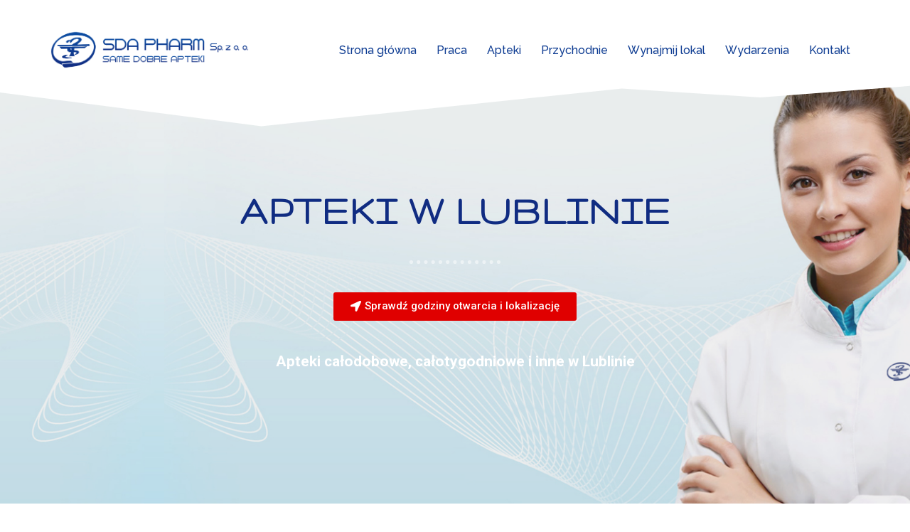

--- FILE ---
content_type: text/html; charset=UTF-8
request_url: https://sdapharm.pl/apteki-sda-pharm/lublin/
body_size: 14607
content:
<!DOCTYPE html>
<html lang="pl-PL">
<head>
<meta charset="UTF-8">
<meta name="viewport" content="width=device-width, initial-scale=1">
<link rel="profile" href="https://gmpg.org/xfn/11">
<link rel="pingback" href="https://sdapharm.pl/xmlrpc.php">

<meta name='robots' content='index, follow, max-image-preview:large, max-snippet:-1, max-video-preview:-1' />

	<!-- This site is optimized with the Yoast SEO plugin v18.5.1 - https://yoast.com/wordpress/plugins/seo/ -->
	<title>Apteki w Lublinie &bull; SDA PHARM - Same Dobre Apteki</title>
	<link rel="canonical" href="https://sdapharm.pl/apteki-sda-pharm/lublin/" />
	<meta property="og:locale" content="pl_PL" />
	<meta property="og:type" content="article" />
	<meta property="og:title" content="Apteki w Lublinie &bull; SDA PHARM - Same Dobre Apteki" />
	<meta property="og:description" content="APTEKI W LUBLINIE Sprawdź godziny otwarcia i lokalizację Apteki całodobowe, całotygodniowe i inne w Lublinie Apteki w Lublinie: Apteka Eskulap Obywatelska 4 APTEKA CAŁODOBOWA www.obywatelska4.pl ulica Obywatelska 4 Lublintel : 81 441 51 08 Apteka Esculap Wallenroda APTEKA CAŁOTYGODNIOWA Godziny otwarcia: pon.-pt. : 7-21sob. : 8-20niedz : 8-20 święta : 9-17 ulica Wallenroda 2E Lublintel [&hellip;]" />
	<meta property="og:url" content="https://sdapharm.pl/apteki-sda-pharm/lublin/" />
	<meta property="og:site_name" content="SDA PHARM - Same Dobre Apteki" />
	<meta property="article:modified_time" content="2025-04-02T06:51:34+00:00" />
	<meta property="og:image" content="https://sdapharm.pl/wp-content/uploads/2023/11/IMG_1546-830x623.jpg" />
	<meta name="twitter:card" content="summary_large_image" />
	<script type="application/ld+json" class="yoast-schema-graph">{"@context":"https://schema.org","@graph":[{"@type":"Organization","@id":"https://sdapharm.pl/#organization","name":"SAME DOBRE APTEKI PHARM","url":"https://sdapharm.pl/","sameAs":[],"logo":{"@type":"ImageObject","@id":"https://sdapharm.pl/#logo","inLanguage":"pl-PL","url":"https://sdapharm.pl/wp-content/uploads/2018/05/logo-sda.png","contentUrl":"https://sdapharm.pl/wp-content/uploads/2018/05/logo-sda.png","width":600,"height":213,"caption":"SAME DOBRE APTEKI PHARM"},"image":{"@id":"https://sdapharm.pl/#logo"}},{"@type":"WebSite","@id":"https://sdapharm.pl/#website","url":"https://sdapharm.pl/","name":"SDA PHARM - Same Dobre Apteki","description":"Same Dobre Apteki, apteka całodobowa lublin,","publisher":{"@id":"https://sdapharm.pl/#organization"},"potentialAction":[{"@type":"SearchAction","target":{"@type":"EntryPoint","urlTemplate":"https://sdapharm.pl/?s={search_term_string}"},"query-input":"required name=search_term_string"}],"inLanguage":"pl-PL"},{"@type":"ImageObject","@id":"https://sdapharm.pl/apteki-sda-pharm/lublin/#primaryimage","inLanguage":"pl-PL","url":"https://sdapharm.pl/wp-content/uploads/2023/11/IMG_1546.jpg","contentUrl":"https://sdapharm.pl/wp-content/uploads/2023/11/IMG_1546.jpg","width":2048,"height":1536},{"@type":"WebPage","@id":"https://sdapharm.pl/apteki-sda-pharm/lublin/#webpage","url":"https://sdapharm.pl/apteki-sda-pharm/lublin/","name":"Apteki w Lublinie &bull; SDA PHARM - Same Dobre Apteki","isPartOf":{"@id":"https://sdapharm.pl/#website"},"primaryImageOfPage":{"@id":"https://sdapharm.pl/apteki-sda-pharm/lublin/#primaryimage"},"datePublished":"2018-05-13T15:51:09+00:00","dateModified":"2025-04-02T06:51:34+00:00","breadcrumb":{"@id":"https://sdapharm.pl/apteki-sda-pharm/lublin/#breadcrumb"},"inLanguage":"pl-PL","potentialAction":[{"@type":"ReadAction","target":["https://sdapharm.pl/apteki-sda-pharm/lublin/"]}]},{"@type":"BreadcrumbList","@id":"https://sdapharm.pl/apteki-sda-pharm/lublin/#breadcrumb","itemListElement":[{"@type":"ListItem","position":1,"name":"Strona główna","item":"https://sdapharm.pl/"},{"@type":"ListItem","position":2,"name":"Apteki &#8211; SDA PHARM","item":"https://sdapharm.pl/apteki-sda-pharm/"},{"@type":"ListItem","position":3,"name":"Apteki w Lublinie"}]}]}</script>
	<!-- / Yoast SEO plugin. -->


<link rel='dns-prefetch' href='//fonts.googleapis.com' />
<link rel='dns-prefetch' href='//s.w.org' />
<link rel="alternate" type="application/rss+xml" title="SDA PHARM - Same Dobre Apteki &raquo; Kanał z wpisami" href="https://sdapharm.pl/feed/" />
<link rel="alternate" type="application/rss+xml" title="SDA PHARM - Same Dobre Apteki &raquo; Kanał z komentarzami" href="https://sdapharm.pl/comments/feed/" />
<script type="text/javascript">
window._wpemojiSettings = {"baseUrl":"https:\/\/s.w.org\/images\/core\/emoji\/13.1.0\/72x72\/","ext":".png","svgUrl":"https:\/\/s.w.org\/images\/core\/emoji\/13.1.0\/svg\/","svgExt":".svg","source":{"concatemoji":"https:\/\/sdapharm.pl\/wp-includes\/js\/wp-emoji-release.min.js?ver=5.9.12"}};
/*! This file is auto-generated */
!function(e,a,t){var n,r,o,i=a.createElement("canvas"),p=i.getContext&&i.getContext("2d");function s(e,t){var a=String.fromCharCode;p.clearRect(0,0,i.width,i.height),p.fillText(a.apply(this,e),0,0);e=i.toDataURL();return p.clearRect(0,0,i.width,i.height),p.fillText(a.apply(this,t),0,0),e===i.toDataURL()}function c(e){var t=a.createElement("script");t.src=e,t.defer=t.type="text/javascript",a.getElementsByTagName("head")[0].appendChild(t)}for(o=Array("flag","emoji"),t.supports={everything:!0,everythingExceptFlag:!0},r=0;r<o.length;r++)t.supports[o[r]]=function(e){if(!p||!p.fillText)return!1;switch(p.textBaseline="top",p.font="600 32px Arial",e){case"flag":return s([127987,65039,8205,9895,65039],[127987,65039,8203,9895,65039])?!1:!s([55356,56826,55356,56819],[55356,56826,8203,55356,56819])&&!s([55356,57332,56128,56423,56128,56418,56128,56421,56128,56430,56128,56423,56128,56447],[55356,57332,8203,56128,56423,8203,56128,56418,8203,56128,56421,8203,56128,56430,8203,56128,56423,8203,56128,56447]);case"emoji":return!s([10084,65039,8205,55357,56613],[10084,65039,8203,55357,56613])}return!1}(o[r]),t.supports.everything=t.supports.everything&&t.supports[o[r]],"flag"!==o[r]&&(t.supports.everythingExceptFlag=t.supports.everythingExceptFlag&&t.supports[o[r]]);t.supports.everythingExceptFlag=t.supports.everythingExceptFlag&&!t.supports.flag,t.DOMReady=!1,t.readyCallback=function(){t.DOMReady=!0},t.supports.everything||(n=function(){t.readyCallback()},a.addEventListener?(a.addEventListener("DOMContentLoaded",n,!1),e.addEventListener("load",n,!1)):(e.attachEvent("onload",n),a.attachEvent("onreadystatechange",function(){"complete"===a.readyState&&t.readyCallback()})),(n=t.source||{}).concatemoji?c(n.concatemoji):n.wpemoji&&n.twemoji&&(c(n.twemoji),c(n.wpemoji)))}(window,document,window._wpemojiSettings);
</script>
<style type="text/css">
img.wp-smiley,
img.emoji {
	display: inline !important;
	border: none !important;
	box-shadow: none !important;
	height: 1em !important;
	width: 1em !important;
	margin: 0 0.07em !important;
	vertical-align: -0.1em !important;
	background: none !important;
	padding: 0 !important;
}
</style>
	<link rel='stylesheet' id='st-stylesheet-css'  href='https://sdapharm.pl/wp-content/plugins/sydney-toolbox/css/styles.min.css?ver=20220107' type='text/css' media='all' />
<link rel='stylesheet' id='sydney-bootstrap-css'  href='https://sdapharm.pl/wp-content/themes/sydney/css/bootstrap/bootstrap.min.css?ver=1' type='text/css' media='all' />
<link rel='stylesheet' id='wp-block-library-css'  href='https://sdapharm.pl/wp-includes/css/dist/block-library/style.min.css?ver=5.9.12' type='text/css' media='all' />
<style id='global-styles-inline-css' type='text/css'>
body{--wp--preset--color--black: #000000;--wp--preset--color--cyan-bluish-gray: #abb8c3;--wp--preset--color--white: #ffffff;--wp--preset--color--pale-pink: #f78da7;--wp--preset--color--vivid-red: #cf2e2e;--wp--preset--color--luminous-vivid-orange: #ff6900;--wp--preset--color--luminous-vivid-amber: #fcb900;--wp--preset--color--light-green-cyan: #7bdcb5;--wp--preset--color--vivid-green-cyan: #00d084;--wp--preset--color--pale-cyan-blue: #8ed1fc;--wp--preset--color--vivid-cyan-blue: #0693e3;--wp--preset--color--vivid-purple: #9b51e0;--wp--preset--gradient--vivid-cyan-blue-to-vivid-purple: linear-gradient(135deg,rgba(6,147,227,1) 0%,rgb(155,81,224) 100%);--wp--preset--gradient--light-green-cyan-to-vivid-green-cyan: linear-gradient(135deg,rgb(122,220,180) 0%,rgb(0,208,130) 100%);--wp--preset--gradient--luminous-vivid-amber-to-luminous-vivid-orange: linear-gradient(135deg,rgba(252,185,0,1) 0%,rgba(255,105,0,1) 100%);--wp--preset--gradient--luminous-vivid-orange-to-vivid-red: linear-gradient(135deg,rgba(255,105,0,1) 0%,rgb(207,46,46) 100%);--wp--preset--gradient--very-light-gray-to-cyan-bluish-gray: linear-gradient(135deg,rgb(238,238,238) 0%,rgb(169,184,195) 100%);--wp--preset--gradient--cool-to-warm-spectrum: linear-gradient(135deg,rgb(74,234,220) 0%,rgb(151,120,209) 20%,rgb(207,42,186) 40%,rgb(238,44,130) 60%,rgb(251,105,98) 80%,rgb(254,248,76) 100%);--wp--preset--gradient--blush-light-purple: linear-gradient(135deg,rgb(255,206,236) 0%,rgb(152,150,240) 100%);--wp--preset--gradient--blush-bordeaux: linear-gradient(135deg,rgb(254,205,165) 0%,rgb(254,45,45) 50%,rgb(107,0,62) 100%);--wp--preset--gradient--luminous-dusk: linear-gradient(135deg,rgb(255,203,112) 0%,rgb(199,81,192) 50%,rgb(65,88,208) 100%);--wp--preset--gradient--pale-ocean: linear-gradient(135deg,rgb(255,245,203) 0%,rgb(182,227,212) 50%,rgb(51,167,181) 100%);--wp--preset--gradient--electric-grass: linear-gradient(135deg,rgb(202,248,128) 0%,rgb(113,206,126) 100%);--wp--preset--gradient--midnight: linear-gradient(135deg,rgb(2,3,129) 0%,rgb(40,116,252) 100%);--wp--preset--duotone--dark-grayscale: url('#wp-duotone-dark-grayscale');--wp--preset--duotone--grayscale: url('#wp-duotone-grayscale');--wp--preset--duotone--purple-yellow: url('#wp-duotone-purple-yellow');--wp--preset--duotone--blue-red: url('#wp-duotone-blue-red');--wp--preset--duotone--midnight: url('#wp-duotone-midnight');--wp--preset--duotone--magenta-yellow: url('#wp-duotone-magenta-yellow');--wp--preset--duotone--purple-green: url('#wp-duotone-purple-green');--wp--preset--duotone--blue-orange: url('#wp-duotone-blue-orange');--wp--preset--font-size--small: 13px;--wp--preset--font-size--medium: 20px;--wp--preset--font-size--large: 36px;--wp--preset--font-size--x-large: 42px;}.has-black-color{color: var(--wp--preset--color--black) !important;}.has-cyan-bluish-gray-color{color: var(--wp--preset--color--cyan-bluish-gray) !important;}.has-white-color{color: var(--wp--preset--color--white) !important;}.has-pale-pink-color{color: var(--wp--preset--color--pale-pink) !important;}.has-vivid-red-color{color: var(--wp--preset--color--vivid-red) !important;}.has-luminous-vivid-orange-color{color: var(--wp--preset--color--luminous-vivid-orange) !important;}.has-luminous-vivid-amber-color{color: var(--wp--preset--color--luminous-vivid-amber) !important;}.has-light-green-cyan-color{color: var(--wp--preset--color--light-green-cyan) !important;}.has-vivid-green-cyan-color{color: var(--wp--preset--color--vivid-green-cyan) !important;}.has-pale-cyan-blue-color{color: var(--wp--preset--color--pale-cyan-blue) !important;}.has-vivid-cyan-blue-color{color: var(--wp--preset--color--vivid-cyan-blue) !important;}.has-vivid-purple-color{color: var(--wp--preset--color--vivid-purple) !important;}.has-black-background-color{background-color: var(--wp--preset--color--black) !important;}.has-cyan-bluish-gray-background-color{background-color: var(--wp--preset--color--cyan-bluish-gray) !important;}.has-white-background-color{background-color: var(--wp--preset--color--white) !important;}.has-pale-pink-background-color{background-color: var(--wp--preset--color--pale-pink) !important;}.has-vivid-red-background-color{background-color: var(--wp--preset--color--vivid-red) !important;}.has-luminous-vivid-orange-background-color{background-color: var(--wp--preset--color--luminous-vivid-orange) !important;}.has-luminous-vivid-amber-background-color{background-color: var(--wp--preset--color--luminous-vivid-amber) !important;}.has-light-green-cyan-background-color{background-color: var(--wp--preset--color--light-green-cyan) !important;}.has-vivid-green-cyan-background-color{background-color: var(--wp--preset--color--vivid-green-cyan) !important;}.has-pale-cyan-blue-background-color{background-color: var(--wp--preset--color--pale-cyan-blue) !important;}.has-vivid-cyan-blue-background-color{background-color: var(--wp--preset--color--vivid-cyan-blue) !important;}.has-vivid-purple-background-color{background-color: var(--wp--preset--color--vivid-purple) !important;}.has-black-border-color{border-color: var(--wp--preset--color--black) !important;}.has-cyan-bluish-gray-border-color{border-color: var(--wp--preset--color--cyan-bluish-gray) !important;}.has-white-border-color{border-color: var(--wp--preset--color--white) !important;}.has-pale-pink-border-color{border-color: var(--wp--preset--color--pale-pink) !important;}.has-vivid-red-border-color{border-color: var(--wp--preset--color--vivid-red) !important;}.has-luminous-vivid-orange-border-color{border-color: var(--wp--preset--color--luminous-vivid-orange) !important;}.has-luminous-vivid-amber-border-color{border-color: var(--wp--preset--color--luminous-vivid-amber) !important;}.has-light-green-cyan-border-color{border-color: var(--wp--preset--color--light-green-cyan) !important;}.has-vivid-green-cyan-border-color{border-color: var(--wp--preset--color--vivid-green-cyan) !important;}.has-pale-cyan-blue-border-color{border-color: var(--wp--preset--color--pale-cyan-blue) !important;}.has-vivid-cyan-blue-border-color{border-color: var(--wp--preset--color--vivid-cyan-blue) !important;}.has-vivid-purple-border-color{border-color: var(--wp--preset--color--vivid-purple) !important;}.has-vivid-cyan-blue-to-vivid-purple-gradient-background{background: var(--wp--preset--gradient--vivid-cyan-blue-to-vivid-purple) !important;}.has-light-green-cyan-to-vivid-green-cyan-gradient-background{background: var(--wp--preset--gradient--light-green-cyan-to-vivid-green-cyan) !important;}.has-luminous-vivid-amber-to-luminous-vivid-orange-gradient-background{background: var(--wp--preset--gradient--luminous-vivid-amber-to-luminous-vivid-orange) !important;}.has-luminous-vivid-orange-to-vivid-red-gradient-background{background: var(--wp--preset--gradient--luminous-vivid-orange-to-vivid-red) !important;}.has-very-light-gray-to-cyan-bluish-gray-gradient-background{background: var(--wp--preset--gradient--very-light-gray-to-cyan-bluish-gray) !important;}.has-cool-to-warm-spectrum-gradient-background{background: var(--wp--preset--gradient--cool-to-warm-spectrum) !important;}.has-blush-light-purple-gradient-background{background: var(--wp--preset--gradient--blush-light-purple) !important;}.has-blush-bordeaux-gradient-background{background: var(--wp--preset--gradient--blush-bordeaux) !important;}.has-luminous-dusk-gradient-background{background: var(--wp--preset--gradient--luminous-dusk) !important;}.has-pale-ocean-gradient-background{background: var(--wp--preset--gradient--pale-ocean) !important;}.has-electric-grass-gradient-background{background: var(--wp--preset--gradient--electric-grass) !important;}.has-midnight-gradient-background{background: var(--wp--preset--gradient--midnight) !important;}.has-small-font-size{font-size: var(--wp--preset--font-size--small) !important;}.has-medium-font-size{font-size: var(--wp--preset--font-size--medium) !important;}.has-large-font-size{font-size: var(--wp--preset--font-size--large) !important;}.has-x-large-font-size{font-size: var(--wp--preset--font-size--x-large) !important;}
</style>
<link rel='stylesheet' id='contact-form-7-css'  href='https://sdapharm.pl/wp-content/plugins/contact-form-7/includes/css/styles.css?ver=5.5.6' type='text/css' media='all' />
<link rel='stylesheet' id='sydney-fonts-css'  href='https://fonts.googleapis.com/css?family=Source+Sans+Pro%3A400%2C400italic%2C600%7CRaleway%3A400%2C500%2C600' type='text/css' media='all' />
<link rel='stylesheet' id='sydney-style-css'  href='https://sdapharm.pl/wp-content/themes/sydney/style.css?ver=20180213' type='text/css' media='all' />
<style id='sydney-style-inline-css' type='text/css'>
.site-title { font-size:32px; }
.site-description { font-size:16px; }
#mainnav ul li a { font-size:14px; }
h1 { font-size:52px; }
h2 { font-size:42px; }
h3 { font-size:32px; }
h4 { font-size:25px; }
h5 { font-size:20px; }
h6 { font-size:18px; }
body { font-size:16px; }
.single .hentry .title-post { font-size:36px; }
.header-image { background-size:cover;}
.header-image { height:450px; }
.widget-area .widget_fp_social a,#mainnav ul li a:hover, .sydney_contact_info_widget span, .roll-team .team-content .name,.roll-team .team-item .team-pop .team-social li:hover a,.roll-infomation li.address:before,.roll-infomation li.phone:before,.roll-infomation li.email:before,.roll-testimonials .name,.roll-button.border,.roll-button:hover,.roll-icon-list .icon i,.roll-icon-list .content h3 a:hover,.roll-icon-box.white .content h3 a,.roll-icon-box .icon i,.roll-icon-box .content h3 a:hover,.switcher-container .switcher-icon a:focus,.go-top:hover,.hentry .meta-post a:hover,#mainnav > ul > li > a.active, #mainnav > ul > li > a:hover, button:hover, input[type="button"]:hover, input[type="reset"]:hover, input[type="submit"]:hover, .text-color, .social-menu-widget a, .social-menu-widget a:hover, .archive .team-social li a, a, h1 a, h2 a, h3 a, h4 a, h5 a, h6 a,.classic-alt .meta-post a,.single .hentry .meta-post a { color:#e00000}
.reply,.woocommerce div.product .woocommerce-tabs ul.tabs li.active,.woocommerce #respond input#submit,.woocommerce a.button,.woocommerce button.button,.woocommerce input.button,.project-filter li a.active, .project-filter li a:hover,.preloader .pre-bounce1, .preloader .pre-bounce2,.roll-team .team-item .team-pop,.roll-progress .progress-animate,.roll-socials li a:hover,.roll-project .project-item .project-pop,.roll-project .project-filter li.active,.roll-project .project-filter li:hover,.roll-button.light:hover,.roll-button.border:hover,.roll-button,.roll-icon-box.white .icon,.owl-theme .owl-controls .owl-page.active span,.owl-theme .owl-controls.clickable .owl-page:hover span,.go-top,.bottom .socials li:hover a,.sidebar .widget:before,.blog-pagination ul li.active,.blog-pagination ul li:hover a,.content-area .hentry:after,.text-slider .maintitle:after,.error-wrap #search-submit:hover,#mainnav .sub-menu li:hover > a,#mainnav ul li ul:after, button, input[type="button"], input[type="reset"], input[type="submit"], .panel-grid-cell .widget-title:after { background-color:#e00000}
.roll-socials li a:hover,.roll-socials li a,.roll-button.light:hover,.roll-button.border,.roll-button,.roll-icon-list .icon,.roll-icon-box .icon,.owl-theme .owl-controls .owl-page span,.comment .comment-detail,.widget-tags .tag-list a:hover,.blog-pagination ul li,.hentry blockquote,.error-wrap #search-submit:hover,textarea:focus,input[type="text"]:focus,input[type="password"]:focus,input[type="datetime"]:focus,input[type="datetime-local"]:focus,input[type="date"]:focus,input[type="month"]:focus,input[type="time"]:focus,input[type="week"]:focus,input[type="number"]:focus,input[type="email"]:focus,input[type="url"]:focus,input[type="search"]:focus,input[type="tel"]:focus,input[type="color"]:focus, button, input[type="button"], input[type="reset"], input[type="submit"], .archive .team-social li a { border-color:#e00000}
.site-header.float-header { background-color:rgba(255,255,255,0.9);}
@media only screen and (max-width: 1024px) { .site-header { background-color:#ffffff;}}
.site-title a, .site-title a:hover { color:#ffffff}
.site-description { color:#ffffff}
#mainnav ul li a, #mainnav ul li::before { color:#0e3c92}
#mainnav .sub-menu li a { color:#0e3c92}
#mainnav .sub-menu li a { background:#f2f2f2}
.text-slider .maintitle, .text-slider .subtitle { color:#0e3c92}
body { color:#0a0506}
#secondary { background-color:#ffffff}
#secondary, #secondary a, #secondary .widget-title { color:#767676}
.footer-widgets { background-color:#f2f2f2}
#sidebar-footer,#sidebar-footer a,.footer-widgets .widget-title { color:#102c82}
.btn-menu { color:#ff0000}
#mainnav ul li a:hover { color:#ff0000}
.site-footer { background-color:#dbdbdb}
.site-footer,.site-footer a { color:#878787}
.overlay { background-color:#bfbfbf}
.page-wrap { padding-top:80px;}
.page-wrap { padding-bottom:100px;}
@media only screen and (max-width: 1025px) {		
			.mobile-slide {
				display: block;
			}
			.slide-item {
				background-image: none !important;
			}
			.header-slider {
			}
			.slide-item {
				height: auto !important;
			}
			.slide-inner {
				min-height: initial;
			} 
		}
@media only screen and (max-width: 780px) { 
    	h1 { font-size: 32px;}
		h2 { font-size: 28px;}
		h3 { font-size: 22px;}
		h4 { font-size: 18px;}
		h5 { font-size: 16px;}
		h6 { font-size: 14px;}
    }

</style>
<link rel='stylesheet' id='sydney-font-awesome-css'  href='https://sdapharm.pl/wp-content/themes/sydney/fonts/font-awesome.min.css?ver=5.9.12' type='text/css' media='all' />
<!--[if lte IE 9]>
<link rel='stylesheet' id='sydney-ie9-css'  href='https://sdapharm.pl/wp-content/themes/sydney/css/ie9.css?ver=5.9.12' type='text/css' media='all' />
<![endif]-->
<link rel='stylesheet' id='elementor-icons-css'  href='https://sdapharm.pl/wp-content/plugins/elementor/assets/lib/eicons/css/elementor-icons.min.css?ver=5.15.0' type='text/css' media='all' />
<link rel='stylesheet' id='elementor-frontend-legacy-css'  href='https://sdapharm.pl/wp-content/plugins/elementor/assets/css/frontend-legacy.min.css?ver=3.6.4' type='text/css' media='all' />
<link rel='stylesheet' id='elementor-frontend-css'  href='https://sdapharm.pl/wp-content/plugins/elementor/assets/css/frontend.min.css?ver=3.6.4' type='text/css' media='all' />
<link rel='stylesheet' id='elementor-post-1260-css'  href='https://sdapharm.pl/wp-content/uploads/elementor/css/post-1260.css?ver=1649869201' type='text/css' media='all' />
<link rel='stylesheet' id='font-awesome-5-all-css'  href='https://sdapharm.pl/wp-content/plugins/elementor/assets/lib/font-awesome/css/all.min.css?ver=3.6.4' type='text/css' media='all' />
<link rel='stylesheet' id='font-awesome-4-shim-css'  href='https://sdapharm.pl/wp-content/plugins/elementor/assets/lib/font-awesome/css/v4-shims.min.css?ver=3.6.4' type='text/css' media='all' />
<link rel='stylesheet' id='elementor-global-css'  href='https://sdapharm.pl/wp-content/uploads/elementor/css/global.css?ver=1649918183' type='text/css' media='all' />
<link rel='stylesheet' id='elementor-post-63-css'  href='https://sdapharm.pl/wp-content/uploads/elementor/css/post-63.css?ver=1743581838' type='text/css' media='all' />
<link rel='stylesheet' id='google-fonts-1-css'  href='https://fonts.googleapis.com/css?family=Roboto%3A100%2C100italic%2C200%2C200italic%2C300%2C300italic%2C400%2C400italic%2C500%2C500italic%2C600%2C600italic%2C700%2C700italic%2C800%2C800italic%2C900%2C900italic%7CRoboto+Slab%3A100%2C100italic%2C200%2C200italic%2C300%2C300italic%2C400%2C400italic%2C500%2C500italic%2C600%2C600italic%2C700%2C700italic%2C800%2C800italic%2C900%2C900italic%7CGruppo%3A100%2C100italic%2C200%2C200italic%2C300%2C300italic%2C400%2C400italic%2C500%2C500italic%2C600%2C600italic%2C700%2C700italic%2C800%2C800italic%2C900%2C900italic&#038;display=auto&#038;subset=latin-ext&#038;ver=5.9.12' type='text/css' media='all' />
<link rel='stylesheet' id='elementor-icons-shared-0-css'  href='https://sdapharm.pl/wp-content/plugins/elementor/assets/lib/font-awesome/css/fontawesome.min.css?ver=5.15.3' type='text/css' media='all' />
<link rel='stylesheet' id='elementor-icons-fa-solid-css'  href='https://sdapharm.pl/wp-content/plugins/elementor/assets/lib/font-awesome/css/solid.min.css?ver=5.15.3' type='text/css' media='all' />
<script type='text/javascript' src='https://sdapharm.pl/wp-includes/js/jquery/jquery.min.js?ver=3.6.0' id='jquery-core-js'></script>
<script type='text/javascript' src='https://sdapharm.pl/wp-includes/js/jquery/jquery-migrate.min.js?ver=3.3.2' id='jquery-migrate-js'></script>
<script type='text/javascript' src='https://sdapharm.pl/wp-content/plugins/elementor/assets/lib/font-awesome/js/v4-shims.min.js?ver=3.6.4' id='font-awesome-4-shim-js'></script>
<link rel="https://api.w.org/" href="https://sdapharm.pl/wp-json/" /><link rel="alternate" type="application/json" href="https://sdapharm.pl/wp-json/wp/v2/pages/63" /><link rel="EditURI" type="application/rsd+xml" title="RSD" href="https://sdapharm.pl/xmlrpc.php?rsd" />
<link rel="wlwmanifest" type="application/wlwmanifest+xml" href="https://sdapharm.pl/wp-includes/wlwmanifest.xml" /> 
<meta name="generator" content="WordPress 5.9.12" />
<link rel='shortlink' href='https://sdapharm.pl/?p=63' />
<link rel="alternate" type="application/json+oembed" href="https://sdapharm.pl/wp-json/oembed/1.0/embed?url=https%3A%2F%2Fsdapharm.pl%2Fapteki-sda-pharm%2Flublin%2F" />
<link rel="alternate" type="text/xml+oembed" href="https://sdapharm.pl/wp-json/oembed/1.0/embed?url=https%3A%2F%2Fsdapharm.pl%2Fapteki-sda-pharm%2Flublin%2F&#038;format=xml" />
<!-- start Simple Custom CSS and JS -->
<style type="text/css">
#mainnav .menu > li > a {
  font-size: 16px;
}

#mainnav {
  margin-top: 0px;
}
</style>
<!-- end Simple Custom CSS and JS -->
<!-- start Simple Custom CSS and JS -->
<style type="text/css">
.footer-widgets {
    padding-top: 25px;
    padding-bottom: 5px;
}</style>
<!-- end Simple Custom CSS and JS -->
<!-- start Simple Custom CSS and JS -->
<style type="text/css">
.site-info.container {
    display: none;
}</style>
<!-- end Simple Custom CSS and JS -->
<!-- start Simple Custom CSS and JS -->
<style type="text/css">
  .page-id-? .page-wrap{ display:none;
}

.preloader .pre-bounce1, .preloader .pre-bounce2 {
    display: none;
  
}
.preloader .spinner {
    background-image: url('https://sdapharm.pl/wp-content/uploads/2018/05/pre_loader.jpg');
    width: 80px;
    height: 80px;
    background-repeat: no-repeat;
    background-size: contain;
}</style>
<!-- end Simple Custom CSS and JS -->
			<style>
				.sydney-svg-icon {
					display: inline-block;
					width: 16px;
					height: 16px;
					vertical-align: middle;
					line-height: 1;
				}
				.team-item .team-social li .sydney-svg-icon {
					width: 14px;
				}
				.roll-team:not(.style1) .team-item .team-social li .sydney-svg-icon {
					fill: #fff;
				}
				.team-item .team-social li:hover .sydney-svg-icon {
					fill: #000;
				}
				.team_hover_edits .team-social li a .sydney-svg-icon {
					fill: #000;
				}
				.team_hover_edits .team-social li:hover a .sydney-svg-icon {
					fill: #fff;
				}	
				.single-sydney-projects .entry-thumb {
					text-align: left;
				}	

			</style>
		<style type="text/css">.recentcomments a{display:inline !important;padding:0 !important;margin:0 !important;}</style><link rel="icon" href="https://sdapharm.pl/wp-content/uploads/2018/05/cropped-sda_male_logo-1-32x32.jpg" sizes="32x32" />
<link rel="icon" href="https://sdapharm.pl/wp-content/uploads/2018/05/cropped-sda_male_logo-1-192x192.jpg" sizes="192x192" />
<link rel="apple-touch-icon" href="https://sdapharm.pl/wp-content/uploads/2018/05/cropped-sda_male_logo-1-180x180.jpg" />
<meta name="msapplication-TileImage" content="https://sdapharm.pl/wp-content/uploads/2018/05/cropped-sda_male_logo-1-270x270.jpg" />
		<style type="text/css" id="wp-custom-css">
			#masthead #mainnav-mobi {
    background-color: #0e3c92;
}
#masthead #mainnav-mobi ul.sub-menu {
    background-color: #d90512;
}		</style>
		</head>

<body data-rsssl=1 class="page-template page-template-elementor_header_footer page page-id-63 page-child parent-pageid-51 elementor-default elementor-template-full-width elementor-kit-1260 elementor-page elementor-page-63">

	<div class="preloader">
	    <div class="spinner">
	        <div class="pre-bounce1"></div>
	        <div class="pre-bounce2"></div>
	    </div>
	</div>
	
<div id="page" class="hfeed site">
	<a class="skip-link screen-reader-text" href="#content">Skip to content</a>

	
	<header id="masthead" class="site-header" role="banner">
		<div class="header-wrap">
            <div class="container">
                <div class="row">
				<div class="col-md-4 col-sm-8 col-xs-12">
		        					<a href="https://sdapharm.pl/" title="SDA PHARM &#8211; Same Dobre Apteki"><img class="site-logo" src="https://sdapharm.pl/wp-content/uploads/2018/05/logo-sda.png" alt="SDA PHARM &#8211; Same Dobre Apteki" /></a>
		        				</div>
				<div class="col-md-8 col-sm-4 col-xs-12">
					<div class="btn-menu"></div>
					<nav id="mainnav" class="mainnav" role="navigation">
						<div class="menu-menu-1-container"><ul id="menu-menu-1" class="menu"><li id="menu-item-57" class="menu-item menu-item-type-post_type menu-item-object-page menu-item-home menu-item-57"><a href="https://sdapharm.pl/" data-ps2id-api="true">Strona główna</a></li>
<li id="menu-item-859" class="menu-item menu-item-type-post_type menu-item-object-page menu-item-859"><a href="https://sdapharm.pl/praca/" data-ps2id-api="true">Praca</a></li>
<li id="menu-item-58" class="menu-item menu-item-type-post_type menu-item-object-page current-page-ancestor current-menu-ancestor current-menu-parent current-page-parent current_page_parent current_page_ancestor menu-item-has-children menu-item-58"><a href="https://sdapharm.pl/apteki-sda-pharm/" data-ps2id-api="true">Apteki</a>
<ul class="sub-menu">
	<li id="menu-item-280" class="menu-item menu-item-type-post_type menu-item-object-page current-menu-item page_item page-item-63 current_page_item menu-item-280"><a href="https://sdapharm.pl/apteki-sda-pharm/lublin/" aria-current="page" data-ps2id-api="true">Apteki w Lublinie</a></li>
	<li id="menu-item-79" class="menu-item menu-item-type-post_type menu-item-object-page menu-item-79"><a href="https://sdapharm.pl/apteki-sda-pharm/apteki-w-chelmie/" data-ps2id-api="true">Apteki w Chełmie</a></li>
	<li id="menu-item-80" class="menu-item menu-item-type-post_type menu-item-object-page menu-item-80"><a href="https://sdapharm.pl/apteki-sda-pharm/apteki-w-pulawach/" data-ps2id-api="true">Apteki w Puławach</a></li>
	<li id="menu-item-82" class="menu-item menu-item-type-post_type menu-item-object-page menu-item-82"><a href="https://sdapharm.pl/apteki-sda-pharm/apteki-w-lecznej/" data-ps2id-api="true">Apteki w Łęcznej</a></li>
	<li id="menu-item-83" class="menu-item menu-item-type-post_type menu-item-object-page menu-item-83"><a href="https://sdapharm.pl/apteki-sda-pharm/apteki-w-krasnymstawie/" data-ps2id-api="true">Apteki w Krasnymstawie</a></li>
	<li id="menu-item-84" class="menu-item menu-item-type-post_type menu-item-object-page menu-item-84"><a href="https://sdapharm.pl/apteki-sda-pharm/apteki-w-zamosciu/" data-ps2id-api="true">Apteki w Zamościu</a></li>
	<li id="menu-item-449" class="menu-item menu-item-type-post_type menu-item-object-page menu-item-449"><a href="https://sdapharm.pl/apteki-sda-pharm/apteki-w-bialej-podlaskiej/" data-ps2id-api="true">Apteki w Białej Podlaskiej</a></li>
	<li id="menu-item-81" class="menu-item menu-item-type-post_type menu-item-object-page menu-item-81"><a href="https://sdapharm.pl/apteki-sda-pharm/apteki-w-nowym-saczu/" data-ps2id-api="true">Apteki w Nowym Sączu</a></li>
</ul>
</li>
<li id="menu-item-60" class="menu-item menu-item-type-post_type menu-item-object-page menu-item-60"><a href="https://sdapharm.pl/przychodnie-sda-pharm/" data-ps2id-api="true">Przychodnie</a></li>
<li id="menu-item-62" class="menu-item menu-item-type-post_type menu-item-object-page menu-item-62"><a href="https://sdapharm.pl/lokal/" data-ps2id-api="true">Wynajmij lokal</a></li>
<li id="menu-item-273" class="menu-item menu-item-type-post_type menu-item-object-page menu-item-273"><a href="https://sdapharm.pl/wydarzenia/" data-ps2id-api="true">Wydarzenia</a></li>
<li id="menu-item-59" class="menu-item menu-item-type-post_type menu-item-object-page menu-item-59"><a href="https://sdapharm.pl/kontakt-sda-pharm/" data-ps2id-api="true">Kontakt</a></li>
</ul></div>					</nav><!-- #site-navigation -->
				</div>
				</div>
			</div>
		</div>
	</header><!-- #masthead -->

	
	<div class="sydney-hero-area">
				<div class="header-image">
			<div class="overlay"></div>			<img class="header-inner" src="" width="1920" alt="SDA PHARM &#8211; Same Dobre Apteki" title="SDA PHARM &#8211; Same Dobre Apteki">
		</div>
		
			</div>

	
	<div id="content" class="page-wrap">
		<div class="container content-wrapper">
			<div class="row">			<div data-elementor-type="wp-post" data-elementor-id="63" class="elementor elementor-63">
						<div class="elementor-inner">
				<div class="elementor-section-wrap">
									<section class="elementor-section elementor-top-section elementor-element elementor-element-162b841a elementor-section-full_width elementor-section-height-min-height elementor-section-content-top elementor-section-stretched elementor-section-height-default elementor-section-items-middle" data-id="162b841a" data-element_type="section" data-settings="{&quot;background_background&quot;:&quot;classic&quot;,&quot;stretch_section&quot;:&quot;section-stretched&quot;,&quot;shape_divider_top&quot;:&quot;pyramids&quot;,&quot;shape_divider_bottom&quot;:&quot;pyramids&quot;}">
							<div class="elementor-background-overlay"></div>
						<div class="elementor-shape elementor-shape-top" data-negative="false">
			<svg xmlns="http://www.w3.org/2000/svg" viewBox="0 0 1000 100" preserveAspectRatio="none">
	<path class="elementor-shape-fill" d="M761.9,44.1L643.1,27.2L333.8,98L0,3.8V0l1000,0v3.9"/>
</svg>		</div>
				<div class="elementor-shape elementor-shape-bottom" data-negative="false">
			<svg xmlns="http://www.w3.org/2000/svg" viewBox="0 0 1000 100" preserveAspectRatio="none">
	<path class="elementor-shape-fill" d="M761.9,44.1L643.1,27.2L333.8,98L0,3.8V0l1000,0v3.9"/>
</svg>		</div>
					<div class="elementor-container elementor-column-gap-no">
							<div class="elementor-row">
					<div class="elementor-column elementor-col-100 elementor-top-column elementor-element elementor-element-3d6cab54" data-id="3d6cab54" data-element_type="column">
			<div class="elementor-column-wrap elementor-element-populated">
							<div class="elementor-widget-wrap">
						<div class="elementor-element elementor-element-2f69305d elementor-widget elementor-widget-heading" data-id="2f69305d" data-element_type="widget" data-widget_type="heading.default">
				<div class="elementor-widget-container">
			<h2 class="elementor-heading-title elementor-size-small">APTEKI W LUBLINIE</h2>		</div>
				</div>
				<div class="elementor-element elementor-element-7d3931ba elementor-widget-divider--view-line elementor-widget elementor-widget-divider" data-id="7d3931ba" data-element_type="widget" data-widget_type="divider.default">
				<div class="elementor-widget-container">
					<div class="elementor-divider">
			<span class="elementor-divider-separator">
						</span>
		</div>
				</div>
				</div>
				<div class="elementor-element elementor-element-450786ab elementor-align-center elementor-widget elementor-widget-button" data-id="450786ab" data-element_type="widget" data-widget_type="button.default">
				<div class="elementor-widget-container">
					<div class="elementor-button-wrapper">
			<a href="#section-3" class="elementor-button-link elementor-button elementor-size-sm" role="button">
						<span class="elementor-button-content-wrapper">
							<span class="elementor-button-icon elementor-align-icon-left">
									<i class="fa fa-location-arrow" aria-hidden="true"></i>
							</span>
						<span class="elementor-button-text">Sprawdź godziny otwarcia i lokalizację</span>
		</span>
					</a>
		</div>
				</div>
				</div>
				<div class="elementor-element elementor-element-5bab599e elementor-widget elementor-widget-wp-widget-malihupagescroll2idwidget" data-id="5bab599e" data-element_type="widget" data-widget_type="wp-widget-malihupagescroll2idwidget.default">
				<div class="elementor-widget-container">
			<a id="section-3" data-ps2id-target=""></a>		</div>
				</div>
				<div class="elementor-element elementor-element-62725270 elementor-widget elementor-widget-text-editor" data-id="62725270" data-element_type="widget" data-widget_type="text-editor.default">
				<div class="elementor-widget-container">
								<div class="elementor-text-editor elementor-clearfix">
				<p>Apteki całodobowe, całotygodniowe i inne w Lublinie</p>					</div>
						</div>
				</div>
						</div>
					</div>
		</div>
								</div>
					</div>
		</section>
				<section class="elementor-section elementor-top-section elementor-element elementor-element-fd05b97 elementor-section-full_width elementor-section-height-default elementor-section-height-default" data-id="fd05b97" data-element_type="section">
						<div class="elementor-container elementor-column-gap-default">
							<div class="elementor-row">
					<div class="elementor-column elementor-col-100 elementor-top-column elementor-element elementor-element-12480ca" data-id="12480ca" data-element_type="column">
			<div class="elementor-column-wrap elementor-element-populated">
							<div class="elementor-widget-wrap">
						<div class="elementor-element elementor-element-54542cd elementor-widget elementor-widget-heading" data-id="54542cd" data-element_type="widget" data-widget_type="heading.default">
				<div class="elementor-widget-container">
			<h2 class="elementor-heading-title elementor-size-default">Apteki  w Lublinie:</h2>		</div>
				</div>
				<div class="elementor-element elementor-element-144fb3ad elementor-widget-divider--view-line elementor-widget elementor-widget-divider" data-id="144fb3ad" data-element_type="widget" data-widget_type="divider.default">
				<div class="elementor-widget-container">
					<div class="elementor-divider">
			<span class="elementor-divider-separator">
						</span>
		</div>
				</div>
				</div>
						</div>
					</div>
		</div>
								</div>
					</div>
		</section>
				<section class="elementor-section elementor-top-section elementor-element elementor-element-672ca7c elementor-section-stretched elementor-section-boxed elementor-section-height-default elementor-section-height-default" data-id="672ca7c" data-element_type="section" data-settings="{&quot;stretch_section&quot;:&quot;section-stretched&quot;}">
						<div class="elementor-container elementor-column-gap-no">
							<div class="elementor-row">
					<div class="elementor-column elementor-col-100 elementor-top-column elementor-element elementor-element-2d8455b4" data-id="2d8455b4" data-element_type="column">
			<div class="elementor-column-wrap elementor-element-populated">
							<div class="elementor-widget-wrap">
						<div class="elementor-element elementor-element-1f261c41 elementor-widget elementor-widget-heading" data-id="1f261c41" data-element_type="widget" data-widget_type="heading.default">
				<div class="elementor-widget-container">
			<h2 class="elementor-heading-title elementor-size-default">Apteka Eskulap Obywatelska 4</h2>		</div>
				</div>
				<div class="elementor-element elementor-element-b406b6e animated-slow elementor-invisible elementor-widget elementor-widget-heading" data-id="b406b6e" data-element_type="widget" data-settings="{&quot;_animation&quot;:&quot;lightSpeedIn&quot;,&quot;_animation_delay&quot;:0}" data-widget_type="heading.default">
				<div class="elementor-widget-container">
			<h2 class="elementor-heading-title elementor-size-default">APTEKA CAŁODOBOWA
</h2>		</div>
				</div>
				<div class="elementor-element elementor-element-bb064ab animated-slow elementor-invisible elementor-widget elementor-widget-heading" data-id="bb064ab" data-element_type="widget" data-settings="{&quot;_animation&quot;:&quot;lightSpeedIn&quot;,&quot;_animation_delay&quot;:0}" data-widget_type="heading.default">
				<div class="elementor-widget-container">
			<h2 class="elementor-heading-title elementor-size-default"><a href="http://www.obywatelska4.pl/">www.obywatelska4.pl</a></h2>		</div>
				</div>
				<div class="elementor-element elementor-element-5fa9f0b8 elementor-widget elementor-widget-heading" data-id="5fa9f0b8" data-element_type="widget" data-widget_type="heading.default">
				<div class="elementor-widget-container">
			<h2 class="elementor-heading-title elementor-size-default">ulica Obywatelska 4 Lublin<br>tel : 81 441 51 08</h2>		</div>
				</div>
				<div class="elementor-element elementor-element-d468f93 gallery-spacing-custom elementor-widget elementor-widget-image-gallery" data-id="d468f93" data-element_type="widget" data-widget_type="image-gallery.default">
				<div class="elementor-widget-container">
					<div class="elementor-image-gallery">
			<div id='gallery-1' class='gallery galleryid-63 gallery-columns-2 gallery-size-sydney-large-thumb'><figure class='gallery-item'>
			<div class='gallery-icon landscape'>
				<a data-elementor-open-lightbox="yes" data-elementor-lightbox-slideshow="d468f93" data-elementor-lightbox-title="IMG_1546" e-action-hash="#elementor-action%3Aaction%3Dlightbox%26settings%3DeyJpZCI6MjMwMSwidXJsIjoiaHR0cHM6XC9cL3NkYXBoYXJtLnBsXC93cC1jb250ZW50XC91cGxvYWRzXC8yMDIzXC8xMVwvSU1HXzE1NDYuanBnIiwic2xpZGVzaG93IjoiZDQ2OGY5MyJ9" href='https://sdapharm.pl/wp-content/uploads/2023/11/IMG_1546.jpg'><img width="830" height="623" src="https://sdapharm.pl/wp-content/uploads/2023/11/IMG_1546-830x623.jpg" class="attachment-sydney-large-thumb size-sydney-large-thumb" alt="" loading="lazy" srcset="https://sdapharm.pl/wp-content/uploads/2023/11/IMG_1546-830x623.jpg 830w, https://sdapharm.pl/wp-content/uploads/2023/11/IMG_1546-300x225.jpg 300w, https://sdapharm.pl/wp-content/uploads/2023/11/IMG_1546-1024x768.jpg 1024w, https://sdapharm.pl/wp-content/uploads/2023/11/IMG_1546-768x576.jpg 768w, https://sdapharm.pl/wp-content/uploads/2023/11/IMG_1546-1536x1152.jpg 1536w, https://sdapharm.pl/wp-content/uploads/2023/11/IMG_1546-230x173.jpg 230w, https://sdapharm.pl/wp-content/uploads/2023/11/IMG_1546-350x263.jpg 350w, https://sdapharm.pl/wp-content/uploads/2023/11/IMG_1546-480x360.jpg 480w, https://sdapharm.pl/wp-content/uploads/2023/11/IMG_1546.jpg 2048w" sizes="(max-width: 830px) 100vw, 830px" /></a>
			</div></figure><figure class='gallery-item'>
			<div class='gallery-icon landscape'>
				<a data-elementor-open-lightbox="yes" data-elementor-lightbox-slideshow="d468f93" data-elementor-lightbox-title="IMG_1547" e-action-hash="#elementor-action%3Aaction%3Dlightbox%26settings%3DeyJpZCI6MjMwMiwidXJsIjoiaHR0cHM6XC9cL3NkYXBoYXJtLnBsXC93cC1jb250ZW50XC91cGxvYWRzXC8yMDIzXC8xMVwvSU1HXzE1NDcuanBnIiwic2xpZGVzaG93IjoiZDQ2OGY5MyJ9" href='https://sdapharm.pl/wp-content/uploads/2023/11/IMG_1547.jpg'><img width="830" height="623" src="https://sdapharm.pl/wp-content/uploads/2023/11/IMG_1547-830x623.jpg" class="attachment-sydney-large-thumb size-sydney-large-thumb" alt="" loading="lazy" srcset="https://sdapharm.pl/wp-content/uploads/2023/11/IMG_1547-830x623.jpg 830w, https://sdapharm.pl/wp-content/uploads/2023/11/IMG_1547-300x225.jpg 300w, https://sdapharm.pl/wp-content/uploads/2023/11/IMG_1547-1024x768.jpg 1024w, https://sdapharm.pl/wp-content/uploads/2023/11/IMG_1547-768x576.jpg 768w, https://sdapharm.pl/wp-content/uploads/2023/11/IMG_1547-1536x1152.jpg 1536w, https://sdapharm.pl/wp-content/uploads/2023/11/IMG_1547-230x173.jpg 230w, https://sdapharm.pl/wp-content/uploads/2023/11/IMG_1547-350x263.jpg 350w, https://sdapharm.pl/wp-content/uploads/2023/11/IMG_1547-480x360.jpg 480w, https://sdapharm.pl/wp-content/uploads/2023/11/IMG_1547.jpg 2048w" sizes="(max-width: 830px) 100vw, 830px" /></a>
			</div></figure><figure class='gallery-item'>
			<div class='gallery-icon landscape'>
				<a data-elementor-open-lightbox="yes" data-elementor-lightbox-slideshow="d468f93" data-elementor-lightbox-title="IMG_1543" e-action-hash="#elementor-action%3Aaction%3Dlightbox%26settings%3DeyJpZCI6MjMwMCwidXJsIjoiaHR0cHM6XC9cL3NkYXBoYXJtLnBsXC93cC1jb250ZW50XC91cGxvYWRzXC8yMDIzXC8xMVwvSU1HXzE1NDMuanBnIiwic2xpZGVzaG93IjoiZDQ2OGY5MyJ9" href='https://sdapharm.pl/wp-content/uploads/2023/11/IMG_1543.jpg'><img width="830" height="623" src="https://sdapharm.pl/wp-content/uploads/2023/11/IMG_1543-830x623.jpg" class="attachment-sydney-large-thumb size-sydney-large-thumb" alt="" loading="lazy" srcset="https://sdapharm.pl/wp-content/uploads/2023/11/IMG_1543-830x623.jpg 830w, https://sdapharm.pl/wp-content/uploads/2023/11/IMG_1543-300x225.jpg 300w, https://sdapharm.pl/wp-content/uploads/2023/11/IMG_1543-1024x768.jpg 1024w, https://sdapharm.pl/wp-content/uploads/2023/11/IMG_1543-768x576.jpg 768w, https://sdapharm.pl/wp-content/uploads/2023/11/IMG_1543-1536x1152.jpg 1536w, https://sdapharm.pl/wp-content/uploads/2023/11/IMG_1543-230x173.jpg 230w, https://sdapharm.pl/wp-content/uploads/2023/11/IMG_1543-350x263.jpg 350w, https://sdapharm.pl/wp-content/uploads/2023/11/IMG_1543-480x360.jpg 480w, https://sdapharm.pl/wp-content/uploads/2023/11/IMG_1543.jpg 2048w" sizes="(max-width: 830px) 100vw, 830px" /></a>
			</div></figure><figure class='gallery-item'>
			<div class='gallery-icon landscape'>
				<a data-elementor-open-lightbox="yes" data-elementor-lightbox-slideshow="d468f93" data-elementor-lightbox-title="IMG_1550" e-action-hash="#elementor-action%3Aaction%3Dlightbox%26settings%3DeyJpZCI6MjMwMywidXJsIjoiaHR0cHM6XC9cL3NkYXBoYXJtLnBsXC93cC1jb250ZW50XC91cGxvYWRzXC8yMDIzXC8xMVwvSU1HXzE1NTAuanBnIiwic2xpZGVzaG93IjoiZDQ2OGY5MyJ9" href='https://sdapharm.pl/wp-content/uploads/2023/11/IMG_1550.jpg'><img width="830" height="623" src="https://sdapharm.pl/wp-content/uploads/2023/11/IMG_1550-830x623.jpg" class="attachment-sydney-large-thumb size-sydney-large-thumb" alt="" loading="lazy" srcset="https://sdapharm.pl/wp-content/uploads/2023/11/IMG_1550-830x623.jpg 830w, https://sdapharm.pl/wp-content/uploads/2023/11/IMG_1550-300x225.jpg 300w, https://sdapharm.pl/wp-content/uploads/2023/11/IMG_1550-1024x768.jpg 1024w, https://sdapharm.pl/wp-content/uploads/2023/11/IMG_1550-768x576.jpg 768w, https://sdapharm.pl/wp-content/uploads/2023/11/IMG_1550-1536x1152.jpg 1536w, https://sdapharm.pl/wp-content/uploads/2023/11/IMG_1550-230x173.jpg 230w, https://sdapharm.pl/wp-content/uploads/2023/11/IMG_1550-350x263.jpg 350w, https://sdapharm.pl/wp-content/uploads/2023/11/IMG_1550-480x360.jpg 480w, https://sdapharm.pl/wp-content/uploads/2023/11/IMG_1550.jpg 2048w" sizes="(max-width: 830px) 100vw, 830px" /></a>
			</div></figure>
		</div>
		</div>
				</div>
				</div>
				<div class="elementor-element elementor-element-e4aa55e elementor-widget elementor-widget-html" data-id="e4aa55e" data-element_type="widget" data-widget_type="html.default">
				<div class="elementor-widget-container">
			<code><iframe src="https://www.google.com/maps/embed?pb=!1m18!1m12!1m3!1d2496.8517891010283!2d22.56922791574205!3d51.25863817959496!2m3!1f0!2f0!3f0!3m2!1i1024!2i768!4f13.1!3m3!1m2!1s0x4722574589c58a27%3A0x9d479a27397c9315!2sApteka+Eskulap+Obywatelska+4+SAME+DOBRE+APTEKI!5e0!3m2!1spl!2spl!4v1526287693963" width="600" height="450" frameborder="0" style="border:0" allowfullscreen></iframe></code>		</div>
				</div>
						</div>
					</div>
		</div>
								</div>
					</div>
		</section>
				<section class="elementor-section elementor-top-section elementor-element elementor-element-f313a71 elementor-section-stretched elementor-section-boxed elementor-section-height-default elementor-section-height-default" data-id="f313a71" data-element_type="section" data-settings="{&quot;stretch_section&quot;:&quot;section-stretched&quot;}">
						<div class="elementor-container elementor-column-gap-no">
							<div class="elementor-row">
					<div class="elementor-column elementor-col-100 elementor-top-column elementor-element elementor-element-548673c" data-id="548673c" data-element_type="column">
			<div class="elementor-column-wrap elementor-element-populated">
							<div class="elementor-widget-wrap">
						<div class="elementor-element elementor-element-fd368d2 elementor-widget-divider--view-line elementor-widget elementor-widget-divider" data-id="fd368d2" data-element_type="widget" data-widget_type="divider.default">
				<div class="elementor-widget-container">
					<div class="elementor-divider">
			<span class="elementor-divider-separator">
						</span>
		</div>
				</div>
				</div>
				<div class="elementor-element elementor-element-4f39d3c elementor-widget elementor-widget-heading" data-id="4f39d3c" data-element_type="widget" data-widget_type="heading.default">
				<div class="elementor-widget-container">
			<h2 class="elementor-heading-title elementor-size-default">Apteka Esculap Wallenroda</h2>		</div>
				</div>
				<div class="elementor-element elementor-element-cee953a animated-slow elementor-invisible elementor-widget elementor-widget-heading" data-id="cee953a" data-element_type="widget" data-settings="{&quot;_animation&quot;:&quot;lightSpeedIn&quot;}" data-widget_type="heading.default">
				<div class="elementor-widget-container">
			<h2 class="elementor-heading-title elementor-size-default">APTEKA CAŁOTYGODNIOWA</h2>		</div>
				</div>
				<div class="elementor-element elementor-element-efd2fcd elementor-widget elementor-widget-heading" data-id="efd2fcd" data-element_type="widget" data-widget_type="heading.default">
				<div class="elementor-widget-container">
			<h2 class="elementor-heading-title elementor-size-default">Godziny otwarcia:</h2>		</div>
				</div>
				<div class="elementor-element elementor-element-17a4566 elementor-widget elementor-widget-heading" data-id="17a4566" data-element_type="widget" data-widget_type="heading.default">
				<div class="elementor-widget-container">
			<h2 class="elementor-heading-title elementor-size-default">pon.-pt. : 7-21<br>sob. : 8-20<br>niedz : 8-20 </br> święta : 9-17</h2>		</div>
				</div>
				<div class="elementor-element elementor-element-c3896a7 elementor-widget elementor-widget-heading" data-id="c3896a7" data-element_type="widget" data-widget_type="heading.default">
				<div class="elementor-widget-container">
			<h2 class="elementor-heading-title elementor-size-default">ulica Wallenroda 2E Lublin<br>tel : 81 528 03 11</h2>		</div>
				</div>
				<div class="elementor-element elementor-element-5ed6611 gallery-spacing-custom elementor-widget elementor-widget-image-gallery" data-id="5ed6611" data-element_type="widget" data-widget_type="image-gallery.default">
				<div class="elementor-widget-container">
					<div class="elementor-image-gallery">
			<div id='gallery-2' class='gallery galleryid-63 gallery-columns-2 gallery-size-sydney-large-thumb'><figure class='gallery-item'>
			<div class='gallery-icon landscape'>
				<a data-elementor-open-lightbox="yes" data-elementor-lightbox-slideshow="5ed6611" data-elementor-lightbox-title="IMG_1877" e-action-hash="#elementor-action%3Aaction%3Dlightbox%26settings%3DeyJpZCI6MjMyOSwidXJsIjoiaHR0cHM6XC9cL3NkYXBoYXJtLnBsXC93cC1jb250ZW50XC91cGxvYWRzXC8yMDIzXC8xMVwvSU1HXzE4NzcuanBnIiwic2xpZGVzaG93IjoiNWVkNjYxMSJ9" href='https://sdapharm.pl/wp-content/uploads/2023/11/IMG_1877.jpg'><img width="830" height="623" src="https://sdapharm.pl/wp-content/uploads/2023/11/IMG_1877-830x623.jpg" class="attachment-sydney-large-thumb size-sydney-large-thumb" alt="" loading="lazy" srcset="https://sdapharm.pl/wp-content/uploads/2023/11/IMG_1877-830x623.jpg 830w, https://sdapharm.pl/wp-content/uploads/2023/11/IMG_1877-300x225.jpg 300w, https://sdapharm.pl/wp-content/uploads/2023/11/IMG_1877-1024x768.jpg 1024w, https://sdapharm.pl/wp-content/uploads/2023/11/IMG_1877-768x576.jpg 768w, https://sdapharm.pl/wp-content/uploads/2023/11/IMG_1877-1536x1152.jpg 1536w, https://sdapharm.pl/wp-content/uploads/2023/11/IMG_1877-230x173.jpg 230w, https://sdapharm.pl/wp-content/uploads/2023/11/IMG_1877-350x263.jpg 350w, https://sdapharm.pl/wp-content/uploads/2023/11/IMG_1877-480x360.jpg 480w, https://sdapharm.pl/wp-content/uploads/2023/11/IMG_1877.jpg 2048w" sizes="(max-width: 830px) 100vw, 830px" /></a>
			</div></figure><figure class='gallery-item'>
			<div class='gallery-icon landscape'>
				<a data-elementor-open-lightbox="yes" data-elementor-lightbox-slideshow="5ed6611" data-elementor-lightbox-title="IMG_1876" e-action-hash="#elementor-action%3Aaction%3Dlightbox%26settings%3DeyJpZCI6MjMyOCwidXJsIjoiaHR0cHM6XC9cL3NkYXBoYXJtLnBsXC93cC1jb250ZW50XC91cGxvYWRzXC8yMDIzXC8xMVwvSU1HXzE4NzYuanBnIiwic2xpZGVzaG93IjoiNWVkNjYxMSJ9" href='https://sdapharm.pl/wp-content/uploads/2023/11/IMG_1876.jpg'><img width="830" height="623" src="https://sdapharm.pl/wp-content/uploads/2023/11/IMG_1876-830x623.jpg" class="attachment-sydney-large-thumb size-sydney-large-thumb" alt="" loading="lazy" srcset="https://sdapharm.pl/wp-content/uploads/2023/11/IMG_1876-830x623.jpg 830w, https://sdapharm.pl/wp-content/uploads/2023/11/IMG_1876-300x225.jpg 300w, https://sdapharm.pl/wp-content/uploads/2023/11/IMG_1876-1024x768.jpg 1024w, https://sdapharm.pl/wp-content/uploads/2023/11/IMG_1876-768x576.jpg 768w, https://sdapharm.pl/wp-content/uploads/2023/11/IMG_1876-1536x1152.jpg 1536w, https://sdapharm.pl/wp-content/uploads/2023/11/IMG_1876-230x173.jpg 230w, https://sdapharm.pl/wp-content/uploads/2023/11/IMG_1876-350x263.jpg 350w, https://sdapharm.pl/wp-content/uploads/2023/11/IMG_1876-480x360.jpg 480w, https://sdapharm.pl/wp-content/uploads/2023/11/IMG_1876.jpg 2048w" sizes="(max-width: 830px) 100vw, 830px" /></a>
			</div></figure><figure class='gallery-item'>
			<div class='gallery-icon landscape'>
				<a data-elementor-open-lightbox="yes" data-elementor-lightbox-slideshow="5ed6611" data-elementor-lightbox-title="IMG_1428" e-action-hash="#elementor-action%3Aaction%3Dlightbox%26settings%3DeyJpZCI6MjMyNiwidXJsIjoiaHR0cHM6XC9cL3NkYXBoYXJtLnBsXC93cC1jb250ZW50XC91cGxvYWRzXC8yMDIzXC8xMVwvSU1HXzE0MjguanBnIiwic2xpZGVzaG93IjoiNWVkNjYxMSJ9" href='https://sdapharm.pl/wp-content/uploads/2023/11/IMG_1428.jpg'><img width="830" height="623" src="https://sdapharm.pl/wp-content/uploads/2023/11/IMG_1428-830x623.jpg" class="attachment-sydney-large-thumb size-sydney-large-thumb" alt="" loading="lazy" srcset="https://sdapharm.pl/wp-content/uploads/2023/11/IMG_1428-830x623.jpg 830w, https://sdapharm.pl/wp-content/uploads/2023/11/IMG_1428-300x225.jpg 300w, https://sdapharm.pl/wp-content/uploads/2023/11/IMG_1428-1024x768.jpg 1024w, https://sdapharm.pl/wp-content/uploads/2023/11/IMG_1428-768x576.jpg 768w, https://sdapharm.pl/wp-content/uploads/2023/11/IMG_1428-1536x1152.jpg 1536w, https://sdapharm.pl/wp-content/uploads/2023/11/IMG_1428-230x173.jpg 230w, https://sdapharm.pl/wp-content/uploads/2023/11/IMG_1428-350x263.jpg 350w, https://sdapharm.pl/wp-content/uploads/2023/11/IMG_1428-480x360.jpg 480w, https://sdapharm.pl/wp-content/uploads/2023/11/IMG_1428.jpg 2048w" sizes="(max-width: 830px) 100vw, 830px" /></a>
			</div></figure><figure class='gallery-item'>
			<div class='gallery-icon landscape'>
				<a data-elementor-open-lightbox="yes" data-elementor-lightbox-slideshow="5ed6611" data-elementor-lightbox-title="IMG_1432" e-action-hash="#elementor-action%3Aaction%3Dlightbox%26settings%3DeyJpZCI6MjMyNywidXJsIjoiaHR0cHM6XC9cL3NkYXBoYXJtLnBsXC93cC1jb250ZW50XC91cGxvYWRzXC8yMDIzXC8xMVwvSU1HXzE0MzIuanBnIiwic2xpZGVzaG93IjoiNWVkNjYxMSJ9" href='https://sdapharm.pl/wp-content/uploads/2023/11/IMG_1432.jpg'><img width="830" height="623" src="https://sdapharm.pl/wp-content/uploads/2023/11/IMG_1432-830x623.jpg" class="attachment-sydney-large-thumb size-sydney-large-thumb" alt="" loading="lazy" srcset="https://sdapharm.pl/wp-content/uploads/2023/11/IMG_1432-830x623.jpg 830w, https://sdapharm.pl/wp-content/uploads/2023/11/IMG_1432-300x225.jpg 300w, https://sdapharm.pl/wp-content/uploads/2023/11/IMG_1432-1024x768.jpg 1024w, https://sdapharm.pl/wp-content/uploads/2023/11/IMG_1432-768x576.jpg 768w, https://sdapharm.pl/wp-content/uploads/2023/11/IMG_1432-1536x1152.jpg 1536w, https://sdapharm.pl/wp-content/uploads/2023/11/IMG_1432-230x173.jpg 230w, https://sdapharm.pl/wp-content/uploads/2023/11/IMG_1432-350x263.jpg 350w, https://sdapharm.pl/wp-content/uploads/2023/11/IMG_1432-480x360.jpg 480w, https://sdapharm.pl/wp-content/uploads/2023/11/IMG_1432.jpg 2048w" sizes="(max-width: 830px) 100vw, 830px" /></a>
			</div></figure>
		</div>
		</div>
				</div>
				</div>
				<div class="elementor-element elementor-element-ca5ff4a elementor-widget elementor-widget-html" data-id="ca5ff4a" data-element_type="widget" data-widget_type="html.default">
				<div class="elementor-widget-container">
			<code><iframe loading="lazy" src="https://www.google.com/maps/embed?pb=!1m18!1m12!1m3!1d2497.862634507248!2d22.52630121576016!3d51.240024679592!2m3!1f0!2f0!3f0!3m2!1i1024!2i768!4f13.1!3m3!1m2!1s0x472259d4271d66f1%3A0x1553fd9cd6a3f0f2!2sApteka+%22Eskulap%22+Sp.+z+o.o.!5e0!3m2!1spl!2spl!4v1527068861037" width="600" height="450" frameborder="0" style="border:0" allowfullscreen></iframe></iframe></code>		</div>
				</div>
						</div>
					</div>
		</div>
								</div>
					</div>
		</section>
				<section class="elementor-section elementor-top-section elementor-element elementor-element-b524dd5 elementor-section-stretched elementor-section-boxed elementor-section-height-default elementor-section-height-default" data-id="b524dd5" data-element_type="section" data-settings="{&quot;stretch_section&quot;:&quot;section-stretched&quot;}">
						<div class="elementor-container elementor-column-gap-no">
							<div class="elementor-row">
					<div class="elementor-column elementor-col-100 elementor-top-column elementor-element elementor-element-0605830" data-id="0605830" data-element_type="column" data-settings="{&quot;background_background&quot;:&quot;classic&quot;}">
			<div class="elementor-column-wrap elementor-element-populated">
					<div class="elementor-background-overlay"></div>
							<div class="elementor-widget-wrap">
						<div class="elementor-element elementor-element-5ff4a77 elementor-widget-divider--view-line elementor-widget elementor-widget-divider" data-id="5ff4a77" data-element_type="widget" data-widget_type="divider.default">
				<div class="elementor-widget-container">
					<div class="elementor-divider">
			<span class="elementor-divider-separator">
						</span>
		</div>
				</div>
				</div>
				<div class="elementor-element elementor-element-9a79cc1 elementor-widget elementor-widget-heading" data-id="9a79cc1" data-element_type="widget" data-widget_type="heading.default">
				<div class="elementor-widget-container">
			<h2 class="elementor-heading-title elementor-size-default">Apteka Eskulap II Koncertowa</h2>		</div>
				</div>
				<div class="elementor-element elementor-element-987a565 animated-slow elementor-invisible elementor-widget elementor-widget-heading" data-id="987a565" data-element_type="widget" data-settings="{&quot;_animation&quot;:&quot;lightSpeedIn&quot;,&quot;_animation_delay&quot;:0}" data-widget_type="heading.default">
				<div class="elementor-widget-container">
			<h2 class="elementor-heading-title elementor-size-default">APTEKA CAŁOTYGODNIOWA</h2>		</div>
				</div>
				<div class="elementor-element elementor-element-8c4d07b elementor-widget elementor-widget-heading" data-id="8c4d07b" data-element_type="widget" data-widget_type="heading.default">
				<div class="elementor-widget-container">
			<h2 class="elementor-heading-title elementor-size-default">Godziny otwarcia:</h2>		</div>
				</div>
				<div class="elementor-element elementor-element-eff6471 elementor-widget elementor-widget-heading" data-id="eff6471" data-element_type="widget" data-widget_type="heading.default">
				<div class="elementor-widget-container">
			<h2 class="elementor-heading-title elementor-size-default">pon.-pt. : 7-21<br>sob. : 8-20<br>niedz : 9-17</h2>		</div>
				</div>
				<div class="elementor-element elementor-element-405d2b0 elementor-widget elementor-widget-heading" data-id="405d2b0" data-element_type="widget" data-widget_type="heading.default">
				<div class="elementor-widget-container">
			<h2 class="elementor-heading-title elementor-size-default">ulica Koncertowa 4D lok. E2 Lublin<br>tel : 81 740 45 66</h2>		</div>
				</div>
				<div class="elementor-element elementor-element-16b7c1e gallery-spacing-custom elementor-widget elementor-widget-image-gallery" data-id="16b7c1e" data-element_type="widget" data-widget_type="image-gallery.default">
				<div class="elementor-widget-container">
					<div class="elementor-image-gallery">
			<div id='gallery-3' class='gallery galleryid-63 gallery-columns-2 gallery-size-sydney-large-thumb'><figure class='gallery-item'>
			<div class='gallery-icon landscape'>
				<a data-elementor-open-lightbox="yes" data-elementor-lightbox-slideshow="16b7c1e" data-elementor-lightbox-title="IMG_1517" e-action-hash="#elementor-action%3Aaction%3Dlightbox%26settings%3DeyJpZCI6MjI2MSwidXJsIjoiaHR0cHM6XC9cL3NkYXBoYXJtLnBsXC93cC1jb250ZW50XC91cGxvYWRzXC8yMDIzXC8xMVwvSU1HXzE1MTctMS5qcGciLCJzbGlkZXNob3ciOiIxNmI3YzFlIn0%3D" href='https://sdapharm.pl/wp-content/uploads/2023/11/IMG_1517-1.jpg'><img width="830" height="623" src="https://sdapharm.pl/wp-content/uploads/2023/11/IMG_1517-1-830x623.jpg" class="attachment-sydney-large-thumb size-sydney-large-thumb" alt="" loading="lazy" srcset="https://sdapharm.pl/wp-content/uploads/2023/11/IMG_1517-1-830x623.jpg 830w, https://sdapharm.pl/wp-content/uploads/2023/11/IMG_1517-1-300x225.jpg 300w, https://sdapharm.pl/wp-content/uploads/2023/11/IMG_1517-1-1024x768.jpg 1024w, https://sdapharm.pl/wp-content/uploads/2023/11/IMG_1517-1-768x576.jpg 768w, https://sdapharm.pl/wp-content/uploads/2023/11/IMG_1517-1-1536x1152.jpg 1536w, https://sdapharm.pl/wp-content/uploads/2023/11/IMG_1517-1-230x173.jpg 230w, https://sdapharm.pl/wp-content/uploads/2023/11/IMG_1517-1-350x263.jpg 350w, https://sdapharm.pl/wp-content/uploads/2023/11/IMG_1517-1-480x360.jpg 480w, https://sdapharm.pl/wp-content/uploads/2023/11/IMG_1517-1.jpg 2048w" sizes="(max-width: 830px) 100vw, 830px" /></a>
			</div></figure><figure class='gallery-item'>
			<div class='gallery-icon landscape'>
				<a data-elementor-open-lightbox="yes" data-elementor-lightbox-slideshow="16b7c1e" data-elementor-lightbox-title="IMG_1519" e-action-hash="#elementor-action%3Aaction%3Dlightbox%26settings%3DeyJpZCI6MjI2MiwidXJsIjoiaHR0cHM6XC9cL3NkYXBoYXJtLnBsXC93cC1jb250ZW50XC91cGxvYWRzXC8yMDIzXC8xMVwvSU1HXzE1MTktMS5qcGciLCJzbGlkZXNob3ciOiIxNmI3YzFlIn0%3D" href='https://sdapharm.pl/wp-content/uploads/2023/11/IMG_1519-1.jpg'><img width="830" height="623" src="https://sdapharm.pl/wp-content/uploads/2023/11/IMG_1519-1-830x623.jpg" class="attachment-sydney-large-thumb size-sydney-large-thumb" alt="" loading="lazy" srcset="https://sdapharm.pl/wp-content/uploads/2023/11/IMG_1519-1-830x623.jpg 830w, https://sdapharm.pl/wp-content/uploads/2023/11/IMG_1519-1-300x225.jpg 300w, https://sdapharm.pl/wp-content/uploads/2023/11/IMG_1519-1-1024x768.jpg 1024w, https://sdapharm.pl/wp-content/uploads/2023/11/IMG_1519-1-768x576.jpg 768w, https://sdapharm.pl/wp-content/uploads/2023/11/IMG_1519-1-1536x1152.jpg 1536w, https://sdapharm.pl/wp-content/uploads/2023/11/IMG_1519-1-230x173.jpg 230w, https://sdapharm.pl/wp-content/uploads/2023/11/IMG_1519-1-350x263.jpg 350w, https://sdapharm.pl/wp-content/uploads/2023/11/IMG_1519-1-480x360.jpg 480w, https://sdapharm.pl/wp-content/uploads/2023/11/IMG_1519-1.jpg 2048w" sizes="(max-width: 830px) 100vw, 830px" /></a>
			</div></figure><figure class='gallery-item'>
			<div class='gallery-icon landscape'>
				<a data-elementor-open-lightbox="yes" data-elementor-lightbox-slideshow="16b7c1e" data-elementor-lightbox-title="IMG_1521" e-action-hash="#elementor-action%3Aaction%3Dlightbox%26settings%3DeyJpZCI6MjI2MywidXJsIjoiaHR0cHM6XC9cL3NkYXBoYXJtLnBsXC93cC1jb250ZW50XC91cGxvYWRzXC8yMDIzXC8xMVwvSU1HXzE1MjEtMS5qcGciLCJzbGlkZXNob3ciOiIxNmI3YzFlIn0%3D" href='https://sdapharm.pl/wp-content/uploads/2023/11/IMG_1521-1.jpg'><img width="830" height="623" src="https://sdapharm.pl/wp-content/uploads/2023/11/IMG_1521-1-830x623.jpg" class="attachment-sydney-large-thumb size-sydney-large-thumb" alt="" loading="lazy" srcset="https://sdapharm.pl/wp-content/uploads/2023/11/IMG_1521-1-830x623.jpg 830w, https://sdapharm.pl/wp-content/uploads/2023/11/IMG_1521-1-300x225.jpg 300w, https://sdapharm.pl/wp-content/uploads/2023/11/IMG_1521-1-1024x768.jpg 1024w, https://sdapharm.pl/wp-content/uploads/2023/11/IMG_1521-1-768x576.jpg 768w, https://sdapharm.pl/wp-content/uploads/2023/11/IMG_1521-1-1536x1152.jpg 1536w, https://sdapharm.pl/wp-content/uploads/2023/11/IMG_1521-1-230x173.jpg 230w, https://sdapharm.pl/wp-content/uploads/2023/11/IMG_1521-1-350x263.jpg 350w, https://sdapharm.pl/wp-content/uploads/2023/11/IMG_1521-1-480x360.jpg 480w, https://sdapharm.pl/wp-content/uploads/2023/11/IMG_1521-1.jpg 2048w" sizes="(max-width: 830px) 100vw, 830px" /></a>
			</div></figure><figure class='gallery-item'>
			<div class='gallery-icon landscape'>
				<a data-elementor-open-lightbox="yes" data-elementor-lightbox-slideshow="16b7c1e" data-elementor-lightbox-title="IMG_1524" e-action-hash="#elementor-action%3Aaction%3Dlightbox%26settings%3DeyJpZCI6MjMzMywidXJsIjoiaHR0cHM6XC9cL3NkYXBoYXJtLnBsXC93cC1jb250ZW50XC91cGxvYWRzXC8yMDIzXC8xMVwvSU1HXzE1MjQuanBnIiwic2xpZGVzaG93IjoiMTZiN2MxZSJ9" href='https://sdapharm.pl/wp-content/uploads/2023/11/IMG_1524.jpg'><img width="830" height="623" src="https://sdapharm.pl/wp-content/uploads/2023/11/IMG_1524-830x623.jpg" class="attachment-sydney-large-thumb size-sydney-large-thumb" alt="" loading="lazy" srcset="https://sdapharm.pl/wp-content/uploads/2023/11/IMG_1524-830x623.jpg 830w, https://sdapharm.pl/wp-content/uploads/2023/11/IMG_1524-300x225.jpg 300w, https://sdapharm.pl/wp-content/uploads/2023/11/IMG_1524-1024x768.jpg 1024w, https://sdapharm.pl/wp-content/uploads/2023/11/IMG_1524-768x576.jpg 768w, https://sdapharm.pl/wp-content/uploads/2023/11/IMG_1524-1536x1152.jpg 1536w, https://sdapharm.pl/wp-content/uploads/2023/11/IMG_1524-230x173.jpg 230w, https://sdapharm.pl/wp-content/uploads/2023/11/IMG_1524-350x263.jpg 350w, https://sdapharm.pl/wp-content/uploads/2023/11/IMG_1524-480x360.jpg 480w, https://sdapharm.pl/wp-content/uploads/2023/11/IMG_1524.jpg 2048w" sizes="(max-width: 830px) 100vw, 830px" /></a>
			</div></figure>
		</div>
		</div>
				</div>
				</div>
				<div class="elementor-element elementor-element-7f16784 elementor-widget-divider--view-line elementor-widget elementor-widget-divider" data-id="7f16784" data-element_type="widget" data-widget_type="divider.default">
				<div class="elementor-widget-container">
					<div class="elementor-divider">
			<span class="elementor-divider-separator">
						</span>
		</div>
				</div>
				</div>
				<div class="elementor-element elementor-element-dbaeeb1 elementor-widget elementor-widget-html" data-id="dbaeeb1" data-element_type="widget" data-widget_type="html.default">
				<div class="elementor-widget-container">
			<code><iframe loading="lazy" src="https://www.google.com/maps/embed?pb=!1m18!1m12!1m3!1d9987.734733491976!2d22.56213185263918!3d51.25713037590436!2m3!1f0!2f0!3f0!3m2!1i1024!2i768!4f13.1!3m3!1m2!1s0x472259fa60976ec3%3A0x86a0c004900f74c0!2sEskulap+II!5e0!3m2!1spl!2spl!4v1527070423806" width="600" height="450" frameborder="0" style="border:0" allowfullscreen></iframe></code>		</div>
				</div>
						</div>
					</div>
		</div>
								</div>
					</div>
		</section>
				<section class="elementor-section elementor-top-section elementor-element elementor-element-674c220 elementor-section-stretched elementor-section-boxed elementor-section-height-default elementor-section-height-default" data-id="674c220" data-element_type="section" data-settings="{&quot;stretch_section&quot;:&quot;section-stretched&quot;}">
						<div class="elementor-container elementor-column-gap-no">
							<div class="elementor-row">
					<div class="elementor-column elementor-col-100 elementor-top-column elementor-element elementor-element-f0b9e20" data-id="f0b9e20" data-element_type="column">
			<div class="elementor-column-wrap elementor-element-populated">
							<div class="elementor-widget-wrap">
						<div class="elementor-element elementor-element-222913f elementor-widget-divider--view-line elementor-widget elementor-widget-divider" data-id="222913f" data-element_type="widget" data-widget_type="divider.default">
				<div class="elementor-widget-container">
					<div class="elementor-divider">
			<span class="elementor-divider-separator">
						</span>
		</div>
				</div>
				</div>
				<div class="elementor-element elementor-element-a32cd84 elementor-widget elementor-widget-heading" data-id="a32cd84" data-element_type="widget" data-widget_type="heading.default">
				<div class="elementor-widget-container">
			<h2 class="elementor-heading-title elementor-size-default">Apteka Milenium</h2>		</div>
				</div>
				<div class="elementor-element elementor-element-3209738 elementor-widget elementor-widget-heading" data-id="3209738" data-element_type="widget" data-widget_type="heading.default">
				<div class="elementor-widget-container">
			<h2 class="elementor-heading-title elementor-size-default">Godziny otwarcia:</h2>		</div>
				</div>
				<div class="elementor-element elementor-element-efa536a elementor-widget elementor-widget-heading" data-id="efa536a" data-element_type="widget" data-widget_type="heading.default">
				<div class="elementor-widget-container">
			<h2 class="elementor-heading-title elementor-size-default">pon.-pt. : 7-20<br>sob. : 8-14</h2>		</div>
				</div>
				<div class="elementor-element elementor-element-f61969a elementor-widget elementor-widget-heading" data-id="f61969a" data-element_type="widget" data-widget_type="heading.default">
				<div class="elementor-widget-container">
			<h2 class="elementor-heading-title elementor-size-default">ulica Lubartowska 64/66 Lublin<br>tel : 81 747 35 32</h2>		</div>
				</div>
				<div class="elementor-element elementor-element-51110cc gallery-spacing-custom elementor-widget elementor-widget-image-gallery" data-id="51110cc" data-element_type="widget" data-widget_type="image-gallery.default">
				<div class="elementor-widget-container">
					<div class="elementor-image-gallery">
			<div id='gallery-4' class='gallery galleryid-63 gallery-columns-2 gallery-size-sydney-large-thumb'><figure class='gallery-item'>
			<div class='gallery-icon landscape'>
				<a data-elementor-open-lightbox="yes" data-elementor-lightbox-slideshow="51110cc" data-elementor-lightbox-title="IMG_1531" e-action-hash="#elementor-action%3Aaction%3Dlightbox%26settings%3DeyJpZCI6MjMxNywidXJsIjoiaHR0cHM6XC9cL3NkYXBoYXJtLnBsXC93cC1jb250ZW50XC91cGxvYWRzXC8yMDIzXC8xMVwvSU1HXzE1MzEtMS5qcGciLCJzbGlkZXNob3ciOiI1MTExMGNjIn0%3D" href='https://sdapharm.pl/wp-content/uploads/2023/11/IMG_1531-1.jpg'><img width="830" height="623" src="https://sdapharm.pl/wp-content/uploads/2023/11/IMG_1531-1-830x623.jpg" class="attachment-sydney-large-thumb size-sydney-large-thumb" alt="" loading="lazy" srcset="https://sdapharm.pl/wp-content/uploads/2023/11/IMG_1531-1-830x623.jpg 830w, https://sdapharm.pl/wp-content/uploads/2023/11/IMG_1531-1-300x225.jpg 300w, https://sdapharm.pl/wp-content/uploads/2023/11/IMG_1531-1-1024x768.jpg 1024w, https://sdapharm.pl/wp-content/uploads/2023/11/IMG_1531-1-768x576.jpg 768w, https://sdapharm.pl/wp-content/uploads/2023/11/IMG_1531-1-1536x1152.jpg 1536w, https://sdapharm.pl/wp-content/uploads/2023/11/IMG_1531-1-230x173.jpg 230w, https://sdapharm.pl/wp-content/uploads/2023/11/IMG_1531-1-350x263.jpg 350w, https://sdapharm.pl/wp-content/uploads/2023/11/IMG_1531-1-480x360.jpg 480w, https://sdapharm.pl/wp-content/uploads/2023/11/IMG_1531-1.jpg 2048w" sizes="(max-width: 830px) 100vw, 830px" /></a>
			</div></figure><figure class='gallery-item'>
			<div class='gallery-icon landscape'>
				<a data-elementor-open-lightbox="yes" data-elementor-lightbox-slideshow="51110cc" data-elementor-lightbox-title="IMG_1528" e-action-hash="#elementor-action%3Aaction%3Dlightbox%26settings%3DeyJpZCI6MjMxNiwidXJsIjoiaHR0cHM6XC9cL3NkYXBoYXJtLnBsXC93cC1jb250ZW50XC91cGxvYWRzXC8yMDIzXC8xMVwvSU1HXzE1MjgtMS5qcGciLCJzbGlkZXNob3ciOiI1MTExMGNjIn0%3D" href='https://sdapharm.pl/wp-content/uploads/2023/11/IMG_1528-1.jpg'><img width="830" height="623" src="https://sdapharm.pl/wp-content/uploads/2023/11/IMG_1528-1-830x623.jpg" class="attachment-sydney-large-thumb size-sydney-large-thumb" alt="" loading="lazy" srcset="https://sdapharm.pl/wp-content/uploads/2023/11/IMG_1528-1-830x623.jpg 830w, https://sdapharm.pl/wp-content/uploads/2023/11/IMG_1528-1-300x225.jpg 300w, https://sdapharm.pl/wp-content/uploads/2023/11/IMG_1528-1-1024x768.jpg 1024w, https://sdapharm.pl/wp-content/uploads/2023/11/IMG_1528-1-768x576.jpg 768w, https://sdapharm.pl/wp-content/uploads/2023/11/IMG_1528-1-1536x1152.jpg 1536w, https://sdapharm.pl/wp-content/uploads/2023/11/IMG_1528-1-230x173.jpg 230w, https://sdapharm.pl/wp-content/uploads/2023/11/IMG_1528-1-350x263.jpg 350w, https://sdapharm.pl/wp-content/uploads/2023/11/IMG_1528-1-480x360.jpg 480w, https://sdapharm.pl/wp-content/uploads/2023/11/IMG_1528-1.jpg 2048w" sizes="(max-width: 830px) 100vw, 830px" /></a>
			</div></figure><figure class='gallery-item'>
			<div class='gallery-icon landscape'>
				<a data-elementor-open-lightbox="yes" data-elementor-lightbox-slideshow="51110cc" data-elementor-lightbox-title="IMG_1533" e-action-hash="#elementor-action%3Aaction%3Dlightbox%26settings%3DeyJpZCI6MjMxOCwidXJsIjoiaHR0cHM6XC9cL3NkYXBoYXJtLnBsXC93cC1jb250ZW50XC91cGxvYWRzXC8yMDIzXC8xMVwvSU1HXzE1MzMtMS5qcGciLCJzbGlkZXNob3ciOiI1MTExMGNjIn0%3D" href='https://sdapharm.pl/wp-content/uploads/2023/11/IMG_1533-1.jpg'><img width="830" height="623" src="https://sdapharm.pl/wp-content/uploads/2023/11/IMG_1533-1-830x623.jpg" class="attachment-sydney-large-thumb size-sydney-large-thumb" alt="" loading="lazy" srcset="https://sdapharm.pl/wp-content/uploads/2023/11/IMG_1533-1-830x623.jpg 830w, https://sdapharm.pl/wp-content/uploads/2023/11/IMG_1533-1-300x225.jpg 300w, https://sdapharm.pl/wp-content/uploads/2023/11/IMG_1533-1-1024x768.jpg 1024w, https://sdapharm.pl/wp-content/uploads/2023/11/IMG_1533-1-768x576.jpg 768w, https://sdapharm.pl/wp-content/uploads/2023/11/IMG_1533-1-1536x1152.jpg 1536w, https://sdapharm.pl/wp-content/uploads/2023/11/IMG_1533-1-230x173.jpg 230w, https://sdapharm.pl/wp-content/uploads/2023/11/IMG_1533-1-350x263.jpg 350w, https://sdapharm.pl/wp-content/uploads/2023/11/IMG_1533-1-480x360.jpg 480w, https://sdapharm.pl/wp-content/uploads/2023/11/IMG_1533-1.jpg 2048w" sizes="(max-width: 830px) 100vw, 830px" /></a>
			</div></figure><figure class='gallery-item'>
			<div class='gallery-icon landscape'>
				<a data-elementor-open-lightbox="yes" data-elementor-lightbox-slideshow="51110cc" data-elementor-lightbox-title="IMG_1539" e-action-hash="#elementor-action%3Aaction%3Dlightbox%26settings%3DeyJpZCI6MjMxNSwidXJsIjoiaHR0cHM6XC9cL3NkYXBoYXJtLnBsXC93cC1jb250ZW50XC91cGxvYWRzXC8yMDIzXC8xMVwvSU1HXzE1MzktMS5qcGciLCJzbGlkZXNob3ciOiI1MTExMGNjIn0%3D" href='https://sdapharm.pl/wp-content/uploads/2023/11/IMG_1539-1.jpg'><img width="830" height="623" src="https://sdapharm.pl/wp-content/uploads/2023/11/IMG_1539-1-830x623.jpg" class="attachment-sydney-large-thumb size-sydney-large-thumb" alt="" loading="lazy" srcset="https://sdapharm.pl/wp-content/uploads/2023/11/IMG_1539-1-830x623.jpg 830w, https://sdapharm.pl/wp-content/uploads/2023/11/IMG_1539-1-300x225.jpg 300w, https://sdapharm.pl/wp-content/uploads/2023/11/IMG_1539-1-1024x768.jpg 1024w, https://sdapharm.pl/wp-content/uploads/2023/11/IMG_1539-1-768x576.jpg 768w, https://sdapharm.pl/wp-content/uploads/2023/11/IMG_1539-1-1536x1152.jpg 1536w, https://sdapharm.pl/wp-content/uploads/2023/11/IMG_1539-1-230x173.jpg 230w, https://sdapharm.pl/wp-content/uploads/2023/11/IMG_1539-1-350x263.jpg 350w, https://sdapharm.pl/wp-content/uploads/2023/11/IMG_1539-1-480x360.jpg 480w, https://sdapharm.pl/wp-content/uploads/2023/11/IMG_1539-1.jpg 2048w" sizes="(max-width: 830px) 100vw, 830px" /></a>
			</div></figure>
		</div>
		</div>
				</div>
				</div>
				<div class="elementor-element elementor-element-80b5595 elementor-widget elementor-widget-html" data-id="80b5595" data-element_type="widget" data-widget_type="html.default">
				<div class="elementor-widget-container">
			<code><iframe loading="lazy" src="https://www.google.com/maps/embed?pb=!1m18!1m12!1m3!1d2496.9345762311036!2d22.568697916369263!3d51.25711393679221!2m3!1f0!2f0!3f0!3m2!1i1024!2i768!4f13.1!3m3!1m2!1s0x47225745c0bad447%3A0x292b01d4088c57b5!2sApteka+Milenium!5e0!3m2!1spl!2spl!4v1527070143604" width="600" height="450" frameborder="0" style="border:0" allowfullscreen></iframe></code>		</div>
				</div>
						</div>
					</div>
		</div>
								</div>
					</div>
		</section>
									</div>
			</div>
					</div>
					</div>
		</div>
	</div><!-- #content -->

	
			

	
	<div id="sidebar-footer" class="footer-widgets widget-area" role="complementary">
		<div class="container">
							<div class="sidebar-column col-md-4">
					<aside id="text-2" class="widget widget_text"><h3 class="widget-title">Zapraszamy do kontaktu</h3>			<div class="textwidget"><p>telefon : 81 528 09 45</p>
<p>email : biuro@udeskulap.pl</p>
<p>adres : Wallenroda 2F lok.2</p>
</div>
		</aside>				</div>
				
							<div class="sidebar-column col-md-4">
					<aside id="pages-2" class="widget widget_pages"><h3 class="widget-title">Przejdź do</h3>
			<ul>
				<li class="page_item page-item-51 current_page_ancestor current_page_parent"><a href="https://sdapharm.pl/apteki-sda-pharm/">Apteki &#8211; SDA PHARM</a></li>
<li class="page_item page-item-882"><a href="https://sdapharm.pl/formularz-sda-med/">Formularz rekrutacyjny Przychodni Specjalistycznych</a></li>
<li class="page_item page-item-55"><a href="https://sdapharm.pl/kontakt-sda-pharm/">Kontakt &#8211; SDA PHARM</a></li>
<li class="page_item page-item-852"><a href="https://sdapharm.pl/praca/">Praca</a></li>
<li class="page_item page-item-3321"><a href="https://sdapharm.pl/pracasdamed/">Pracuj w SDA MED Clinic</a></li>
<li class="page_item page-item-1180"><a href="https://sdapharm.pl/prezentacje/">PREZENTACJE</a></li>
<li class="page_item page-item-49"><a href="https://sdapharm.pl/przychodnie-sda-pharm/">Przychodnie &#8211; SDA PHARM</a></li>
<li class="page_item page-item-568"><a href="https://sdapharm.pl/rodo/">RODO</a></li>
<li class="page_item page-item-21"><a href="https://sdapharm.pl/">SDA PHARM &#8211; Same Dobre Apteki (Apteki, Przychodnie)</a></li>
<li class="page_item page-item-1050"><a href="https://sdapharm.pl/teleporady-informacje/">Teleporady-informacje</a></li>
<li class="page_item page-item-271"><a href="https://sdapharm.pl/wydarzenia/">Wydarzenia</a></li>
<li class="page_item page-item-53"><a href="https://sdapharm.pl/lokal/">Wynajmij lokal</a></li>
			</ul>

			</aside>				</div>
				
							<div class="sidebar-column col-md-4">
					<aside id="media_image-3" class="widget widget_media_image"><img width="300" height="107" src="https://sdapharm.pl/wp-content/uploads/2018/05/logo-sda-300x107.png" class="image wp-image-32  attachment-medium size-medium" alt="" loading="lazy" style="max-width: 100%; height: auto;" srcset="https://sdapharm.pl/wp-content/uploads/2018/05/logo-sda-300x107.png 300w, https://sdapharm.pl/wp-content/uploads/2018/05/logo-sda-230x82.png 230w, https://sdapharm.pl/wp-content/uploads/2018/05/logo-sda-350x124.png 350w, https://sdapharm.pl/wp-content/uploads/2018/05/logo-sda-480x170.png 480w, https://sdapharm.pl/wp-content/uploads/2018/05/logo-sda.png 600w" sizes="(max-width: 300px) 100vw, 300px" /></aside>				</div>
				
				
		</div>	
	</div>	
    <a class="go-top"><i class="fa fa-angle-up"></i></a>
		
	<footer id="colophon" class="site-footer" role="contentinfo">
		<div class="site-info container">
			<a href="http://wordpress.org/">Proudly powered by WordPress</a>
			<span class="sep"> | </span>
			Theme: <a href="https://athemes.com/theme/sydney" rel="designer">Sydney</a> by aThemes.		</div><!-- .site-info -->
	</footer><!-- #colophon -->

	
</div><!-- #page -->

<link rel='stylesheet' id='e-animations-css'  href='https://sdapharm.pl/wp-content/plugins/elementor/assets/lib/animations/animations.min.css?ver=3.6.4' type='text/css' media='all' />
<script type='text/javascript' src='https://sdapharm.pl/wp-content/plugins/sydney-toolbox/js/main-legacy.js?ver=20211217' id='st-carousel-js'></script>
<script type='text/javascript' src='https://sdapharm.pl/wp-includes/js/dist/vendor/regenerator-runtime.min.js?ver=0.13.9' id='regenerator-runtime-js'></script>
<script type='text/javascript' src='https://sdapharm.pl/wp-includes/js/dist/vendor/wp-polyfill.min.js?ver=3.15.0' id='wp-polyfill-js'></script>
<script type='text/javascript' id='contact-form-7-js-extra'>
/* <![CDATA[ */
var wpcf7 = {"api":{"root":"https:\/\/sdapharm.pl\/wp-json\/","namespace":"contact-form-7\/v1"}};
/* ]]> */
</script>
<script type='text/javascript' src='https://sdapharm.pl/wp-content/plugins/contact-form-7/includes/js/index.js?ver=5.5.6' id='contact-form-7-js'></script>
<script type='text/javascript' id='page-scroll-to-id-plugin-script-js-extra'>
/* <![CDATA[ */
var mPS2id_params = {"instances":{"mPS2id_instance_0":{"selector":"a[rel='m_PageScroll2id']","autoSelectorMenuLinks":"true","excludeSelector":"a[href^='#tab-'], a[href^='#tabs-'], a[data-toggle]:not([data-toggle='tooltip']), a[data-slide], a[data-vc-tabs], a[data-vc-accordion], a.screen-reader-text.skip-link","scrollSpeed":200,"autoScrollSpeed":"true","scrollEasing":"swing","scrollingEasing":"swing","forceScrollEasing":"false","pageEndSmoothScroll":"true","stopScrollOnUserAction":"false","autoCorrectScroll":"false","autoCorrectScrollExtend":"false","layout":"vertical","offset":0,"dummyOffset":"false","highlightSelector":"","clickedClass":"mPS2id-clicked","targetClass":"mPS2id-target","highlightClass":"mPS2id-highlight","forceSingleHighlight":"false","keepHighlightUntilNext":"false","highlightByNextTarget":"false","appendHash":"false","scrollToHash":"true","scrollToHashForAll":"true","scrollToHashDelay":0,"scrollToHashUseElementData":"true","scrollToHashRemoveUrlHash":"false","disablePluginBelow":0,"adminDisplayWidgetsId":"true","adminTinyMCEbuttons":"true","unbindUnrelatedClickEvents":"false","unbindUnrelatedClickEventsSelector":"","normalizeAnchorPointTargets":"false","encodeLinks":"false"}},"total_instances":"1","shortcode_class":"_ps2id"};
/* ]]> */
</script>
<script type='text/javascript' src='https://sdapharm.pl/wp-content/plugins/page-scroll-to-id/js/page-scroll-to-id.min.js?ver=1.7.5' id='page-scroll-to-id-plugin-script-js'></script>
<script type='text/javascript' src='https://sdapharm.pl/wp-content/themes/sydney/js/scripts.js?ver=5.9.12' id='sydney-scripts-js'></script>
<script type='text/javascript' src='https://sdapharm.pl/wp-content/themes/sydney/js/main.min.js?ver=20180213' id='sydney-main-js'></script>
<script type='text/javascript' src='https://sdapharm.pl/wp-content/themes/sydney/js/skip-link-focus-fix.js?ver=20130115' id='sydney-skip-link-focus-fix-js'></script>
<script type='text/javascript' src='https://sdapharm.pl/wp-content/plugins/elementor/assets/js/webpack.runtime.min.js?ver=3.6.4' id='elementor-webpack-runtime-js'></script>
<script type='text/javascript' src='https://sdapharm.pl/wp-content/plugins/elementor/assets/js/frontend-modules.min.js?ver=3.6.4' id='elementor-frontend-modules-js'></script>
<script type='text/javascript' src='https://sdapharm.pl/wp-content/plugins/elementor/assets/lib/waypoints/waypoints.min.js?ver=4.0.2' id='elementor-waypoints-js'></script>
<script type='text/javascript' src='https://sdapharm.pl/wp-includes/js/jquery/ui/core.min.js?ver=1.13.1' id='jquery-ui-core-js'></script>
<script type='text/javascript' src='https://sdapharm.pl/wp-content/plugins/elementor/assets/lib/swiper/swiper.min.js?ver=5.3.6' id='swiper-js'></script>
<script type='text/javascript' src='https://sdapharm.pl/wp-content/plugins/elementor/assets/lib/share-link/share-link.min.js?ver=3.6.4' id='share-link-js'></script>
<script type='text/javascript' src='https://sdapharm.pl/wp-content/plugins/elementor/assets/lib/dialog/dialog.min.js?ver=4.9.0' id='elementor-dialog-js'></script>
<script type='text/javascript' id='elementor-frontend-js-before'>
var elementorFrontendConfig = {"environmentMode":{"edit":false,"wpPreview":false,"isScriptDebug":false},"i18n":{"shareOnFacebook":"Udost\u0119pnij na Facebooku","shareOnTwitter":"Udost\u0119pnij na Twitterze","pinIt":"Przypnij","download":"Pobierz","downloadImage":"Pobierz obraz","fullscreen":"Tryb pe\u0142noekranowy","zoom":"Powi\u0119ksz","share":"Udost\u0119pnij","playVideo":"Odtw\u00f3rz wideo","previous":"Poprzednie","next":"Nast\u0119pne","close":"Zamknij"},"is_rtl":false,"breakpoints":{"xs":0,"sm":480,"md":768,"lg":1025,"xl":1440,"xxl":1600},"responsive":{"breakpoints":{"mobile":{"label":"Urz\u0105dzenie przeno\u015bne","value":767,"default_value":767,"direction":"max","is_enabled":true},"mobile_extra":{"label":"Mobile Extra","value":880,"default_value":880,"direction":"max","is_enabled":false},"tablet":{"label":"Tablet","value":1024,"default_value":1024,"direction":"max","is_enabled":true},"tablet_extra":{"label":"Tablet Extra","value":1200,"default_value":1200,"direction":"max","is_enabled":false},"laptop":{"label":"Laptop","value":1366,"default_value":1366,"direction":"max","is_enabled":false},"widescreen":{"label":"Szeroki ekran","value":2400,"default_value":2400,"direction":"min","is_enabled":false}}},"version":"3.6.4","is_static":false,"experimentalFeatures":{"e_import_export":true,"e_hidden_wordpress_widgets":true,"landing-pages":true,"elements-color-picker":true,"favorite-widgets":true,"admin-top-bar":true},"urls":{"assets":"https:\/\/sdapharm.pl\/wp-content\/plugins\/elementor\/assets\/"},"settings":{"page":[],"editorPreferences":[]},"kit":{"active_breakpoints":["viewport_mobile","viewport_tablet"],"global_image_lightbox":"yes","lightbox_enable_counter":"yes","lightbox_enable_fullscreen":"yes","lightbox_enable_zoom":"yes","lightbox_enable_share":"yes","lightbox_title_src":"title","lightbox_description_src":"description"},"post":{"id":63,"title":"Apteki%20w%20Lublinie%20%E2%80%A2%20SDA%20PHARM%20-%20Same%20Dobre%20Apteki","excerpt":"","featuredImage":false}};
</script>
<script type='text/javascript' src='https://sdapharm.pl/wp-content/plugins/elementor/assets/js/frontend.min.js?ver=3.6.4' id='elementor-frontend-js'></script>
<script type='text/javascript' src='https://sdapharm.pl/wp-content/plugins/elementor/assets/js/preloaded-modules.min.js?ver=3.6.4' id='preloaded-modules-js'></script>

</body>
</html>


--- FILE ---
content_type: text/css
request_url: https://sdapharm.pl/wp-content/uploads/elementor/css/post-63.css?ver=1743581838
body_size: 1332
content:
.elementor-63 .elementor-element.elementor-element-162b841a > .elementor-container{min-height:603px;}.elementor-63 .elementor-element.elementor-element-162b841a > .elementor-container > .elementor-row > .elementor-column > .elementor-column-wrap > .elementor-widget-wrap{align-content:flex-start;align-items:flex-start;}.elementor-63 .elementor-element.elementor-element-162b841a:not(.elementor-motion-effects-element-type-background), .elementor-63 .elementor-element.elementor-element-162b841a > .elementor-motion-effects-container > .elementor-motion-effects-layer{background-image:url("https://sdapharm.pl/wp-content/uploads/2018/05/test2.jpg");background-position:top center;background-repeat:no-repeat;background-size:cover;}.elementor-63 .elementor-element.elementor-element-162b841a > .elementor-background-overlay{background-color:#939393;opacity:0.15;transition:background 0.3s, border-radius 0.3s, opacity 0.3s;}.elementor-63 .elementor-element.elementor-element-162b841a{transition:background 0.3s, border 0.3s, border-radius 0.3s, box-shadow 0.3s;margin-top:-5px;margin-bottom:-5px;}.elementor-63 .elementor-element.elementor-element-162b841a > .elementor-shape-top svg{width:calc(128% + 1.3px);height:75px;}.elementor-63 .elementor-element.elementor-element-162b841a > .elementor-shape-bottom svg{width:calc(105% + 1.3px);height:0px;}.elementor-63 .elementor-element.elementor-element-2f69305d{text-align:center;}.elementor-63 .elementor-element.elementor-element-2f69305d .elementor-heading-title{color:#102c82;font-family:"Gruppo", Sans-serif;font-size:59px;font-weight:bold;text-transform:uppercase;letter-spacing:1px;}.elementor-63 .elementor-element.elementor-element-7d3931ba{--divider-border-style:dotted;--divider-color:rgba(255,255,255,0.5);--divider-border-width:5px;}.elementor-63 .elementor-element.elementor-element-7d3931ba .elementor-divider-separator{width:10%;margin:0 auto;margin-center:0;}.elementor-63 .elementor-element.elementor-element-7d3931ba .elementor-divider{text-align:center;padding-top:20px;padding-bottom:20px;}.elementor-63 .elementor-element.elementor-element-450786ab .elementor-button{background-color:#e00000;}.elementor-63 .elementor-element.elementor-element-5bab599e > .elementor-widget-container{margin:0px 0px 0px 0px;}.elementor-63 .elementor-element.elementor-element-62725270{text-align:center;color:#ffffff;font-size:21px;font-weight:bold;}.elementor-63 .elementor-element.elementor-element-54542cd{text-align:center;}.elementor-63 .elementor-element.elementor-element-54542cd .elementor-heading-title{color:#e00000;font-family:"Gruppo", Sans-serif;font-size:33px;font-weight:100;}.elementor-63 .elementor-element.elementor-element-144fb3ad{--divider-border-style:solid;--divider-color:#000;--divider-border-width:1px;}.elementor-63 .elementor-element.elementor-element-144fb3ad .elementor-divider-separator{width:100%;}.elementor-63 .elementor-element.elementor-element-144fb3ad .elementor-divider{padding-top:15px;padding-bottom:15px;}.elementor-63 .elementor-element.elementor-element-672ca7c > .elementor-container{max-width:1600px;}.elementor-63 .elementor-element.elementor-element-672ca7c{padding:50px 50px 50px 50px;}.elementor-63 .elementor-element.elementor-element-2d8455b4 > .elementor-element-populated > .elementor-widget-wrap{padding:0px 0px 0px 0px;}.elementor-63 .elementor-element.elementor-element-1f261c41 .elementor-heading-title{color:#102c82;font-family:"Gruppo", Sans-serif;font-size:23px;}.elementor-63 .elementor-element.elementor-element-b406b6e{text-align:left;z-index:0;}.elementor-63 .elementor-element.elementor-element-b406b6e .elementor-heading-title{color:#e00000;font-family:"Gruppo", Sans-serif;font-size:15px;font-weight:700;}.elementor-63 .elementor-element.elementor-element-bb064ab{text-align:left;z-index:0;}.elementor-63 .elementor-element.elementor-element-bb064ab .elementor-heading-title{color:#e00000;font-family:"Gruppo", Sans-serif;font-size:15px;font-weight:700;}.elementor-63 .elementor-element.elementor-element-5fa9f0b8{text-align:left;}.elementor-63 .elementor-element.elementor-element-5fa9f0b8 .elementor-heading-title{color:#102c82;font-family:"Gruppo", Sans-serif;font-size:18px;}.elementor-63 .elementor-element.elementor-element-d468f93 .gallery-item{padding:0 24px 24px 0;}.elementor-63 .elementor-element.elementor-element-d468f93 .gallery{margin:0 -24px -24px 0;}.elementor-63 .elementor-element.elementor-element-d468f93 .gallery-item img{border-radius:10px 10px 10px 10px;}.elementor-63 .elementor-element.elementor-element-d468f93 .gallery-item .gallery-caption{text-align:center;}.elementor-63 .elementor-element.elementor-element-f313a71 > .elementor-container{max-width:1600px;}.elementor-63 .elementor-element.elementor-element-f313a71{padding:50px 50px 50px 50px;}.elementor-63 .elementor-element.elementor-element-fd368d2{--divider-border-style:solid;--divider-color:#000;--divider-border-width:1px;}.elementor-63 .elementor-element.elementor-element-fd368d2 .elementor-divider-separator{width:100%;}.elementor-63 .elementor-element.elementor-element-fd368d2 .elementor-divider{padding-top:15px;padding-bottom:15px;}.elementor-63 .elementor-element.elementor-element-4f39d3c .elementor-heading-title{color:#102c82;font-family:"Gruppo", Sans-serif;font-size:23px;}.elementor-63 .elementor-element.elementor-element-cee953a{text-align:left;}.elementor-63 .elementor-element.elementor-element-cee953a .elementor-heading-title{color:#e00000;font-family:"Gruppo", Sans-serif;font-size:15px;font-weight:700;}.elementor-63 .elementor-element.elementor-element-efd2fcd{text-align:left;}.elementor-63 .elementor-element.elementor-element-efd2fcd .elementor-heading-title{color:#e00000;font-family:"Gruppo", Sans-serif;font-size:15px;font-weight:700;}.elementor-63 .elementor-element.elementor-element-17a4566{text-align:left;}.elementor-63 .elementor-element.elementor-element-17a4566 .elementor-heading-title{color:#102c82;font-family:"Gruppo", Sans-serif;font-size:18px;}.elementor-63 .elementor-element.elementor-element-c3896a7{text-align:left;}.elementor-63 .elementor-element.elementor-element-c3896a7 .elementor-heading-title{color:#102c82;font-family:"Gruppo", Sans-serif;font-size:18px;}.elementor-63 .elementor-element.elementor-element-5ed6611 .gallery-item{padding:0 24px 24px 0;}.elementor-63 .elementor-element.elementor-element-5ed6611 .gallery{margin:0 -24px -24px 0;}.elementor-63 .elementor-element.elementor-element-5ed6611 .gallery-item img{border-radius:10px 10px 10px 10px;}.elementor-63 .elementor-element.elementor-element-5ed6611 .gallery-item .gallery-caption{text-align:center;}.elementor-63 .elementor-element.elementor-element-b524dd5 > .elementor-container{max-width:1600px;}.elementor-63 .elementor-element.elementor-element-b524dd5{padding:50px 50px 50px 50px;}.elementor-63 .elementor-element.elementor-element-0605830:not(.elementor-motion-effects-element-type-background) > .elementor-column-wrap, .elementor-63 .elementor-element.elementor-element-0605830 > .elementor-column-wrap > .elementor-motion-effects-container > .elementor-motion-effects-layer{background-color:#747272;}.elementor-63 .elementor-element.elementor-element-0605830 > .elementor-element-populated >  .elementor-background-overlay{background-color:#FFFFFF;opacity:1;}.elementor-63 .elementor-element.elementor-element-0605830 > .elementor-element-populated{transition:background 0.3s, border 0.3s, border-radius 0.3s, box-shadow 0.3s;}.elementor-63 .elementor-element.elementor-element-0605830 > .elementor-element-populated > .elementor-background-overlay{transition:background 0.3s, border-radius 0.3s, opacity 0.3s;}.elementor-63 .elementor-element.elementor-element-5ff4a77{--divider-border-style:solid;--divider-color:#000;--divider-border-width:1px;}.elementor-63 .elementor-element.elementor-element-5ff4a77 .elementor-divider-separator{width:100%;}.elementor-63 .elementor-element.elementor-element-5ff4a77 .elementor-divider{padding-top:15px;padding-bottom:15px;}.elementor-63 .elementor-element.elementor-element-9a79cc1 .elementor-heading-title{color:#102c82;font-family:"Gruppo", Sans-serif;font-size:23px;}.elementor-63 .elementor-element.elementor-element-987a565{text-align:left;z-index:0;}.elementor-63 .elementor-element.elementor-element-987a565 .elementor-heading-title{color:#e00000;font-family:"Gruppo", Sans-serif;font-size:15px;font-weight:700;}.elementor-63 .elementor-element.elementor-element-8c4d07b{text-align:left;}.elementor-63 .elementor-element.elementor-element-8c4d07b .elementor-heading-title{color:#e00000;font-family:"Gruppo", Sans-serif;font-size:15px;font-weight:700;}.elementor-63 .elementor-element.elementor-element-eff6471{text-align:left;}.elementor-63 .elementor-element.elementor-element-eff6471 .elementor-heading-title{color:#102c82;font-family:"Gruppo", Sans-serif;font-size:18px;}.elementor-63 .elementor-element.elementor-element-405d2b0{text-align:left;}.elementor-63 .elementor-element.elementor-element-405d2b0 .elementor-heading-title{color:#102c82;font-family:"Gruppo", Sans-serif;font-size:18px;}.elementor-63 .elementor-element.elementor-element-16b7c1e .gallery-item{padding:0 24px 24px 0;}.elementor-63 .elementor-element.elementor-element-16b7c1e .gallery{margin:0 -24px -24px 0;}.elementor-63 .elementor-element.elementor-element-16b7c1e .gallery-item img{border-radius:10px 10px 10px 10px;}.elementor-63 .elementor-element.elementor-element-16b7c1e .gallery-item .gallery-caption{text-align:center;}.elementor-63 .elementor-element.elementor-element-7f16784{--divider-border-style:solid;--divider-color:#000;--divider-border-width:1px;}.elementor-63 .elementor-element.elementor-element-7f16784 .elementor-divider-separator{width:100%;}.elementor-63 .elementor-element.elementor-element-7f16784 .elementor-divider{padding-top:15px;padding-bottom:15px;}.elementor-63 .elementor-element.elementor-element-674c220 > .elementor-container{max-width:1600px;}.elementor-63 .elementor-element.elementor-element-674c220{padding:50px 50px 50px 50px;}.elementor-63 .elementor-element.elementor-element-222913f{--divider-border-style:solid;--divider-color:#000;--divider-border-width:1px;}.elementor-63 .elementor-element.elementor-element-222913f .elementor-divider-separator{width:100%;}.elementor-63 .elementor-element.elementor-element-222913f .elementor-divider{padding-top:15px;padding-bottom:15px;}.elementor-63 .elementor-element.elementor-element-a32cd84 .elementor-heading-title{color:#102c82;font-family:"Gruppo", Sans-serif;font-size:23px;}.elementor-63 .elementor-element.elementor-element-3209738{text-align:left;}.elementor-63 .elementor-element.elementor-element-3209738 .elementor-heading-title{color:#e00000;font-family:"Gruppo", Sans-serif;font-size:15px;font-weight:700;}.elementor-63 .elementor-element.elementor-element-efa536a{text-align:left;}.elementor-63 .elementor-element.elementor-element-efa536a .elementor-heading-title{color:#102c82;font-family:"Gruppo", Sans-serif;font-size:18px;}.elementor-63 .elementor-element.elementor-element-f61969a{text-align:left;}.elementor-63 .elementor-element.elementor-element-f61969a .elementor-heading-title{color:#102c82;font-family:"Gruppo", Sans-serif;font-size:18px;}.elementor-63 .elementor-element.elementor-element-51110cc .gallery-item{padding:0 24px 24px 0;}.elementor-63 .elementor-element.elementor-element-51110cc .gallery{margin:0 -24px -24px 0;}.elementor-63 .elementor-element.elementor-element-51110cc .gallery-item img{border-radius:10px 10px 10px 10px;}.elementor-63 .elementor-element.elementor-element-51110cc .gallery-item .gallery-caption{text-align:center;}body.elementor-page-63{padding:-4px -4px -4px -4px;}@media(min-width:1025px){.elementor-63 .elementor-element.elementor-element-162b841a:not(.elementor-motion-effects-element-type-background), .elementor-63 .elementor-element.elementor-element-162b841a > .elementor-motion-effects-container > .elementor-motion-effects-layer{background-attachment:scroll;}}@media(max-width:1024px){.elementor-63 .elementor-element.elementor-element-162b841a > .elementor-container{min-height:366px;}.elementor-63 .elementor-element.elementor-element-162b841a > .elementor-shape-top svg{width:calc(100% + 1.3px);}.elementor-63 .elementor-element.elementor-element-162b841a{margin-top:-100px;margin-bottom:0px;padding:0px 100px 0px 100px;}.elementor-63 .elementor-element.elementor-element-2f69305d .elementor-heading-title{font-size:42px;}.elementor-63 .elementor-element.elementor-element-2f69305d > .elementor-widget-container{margin:79px 0px 0px 0px;}}@media(max-width:767px){.elementor-63 .elementor-element.elementor-element-162b841a > .elementor-container{min-height:613px;}.elementor-63 .elementor-element.elementor-element-162b841a{margin-top:-85px;margin-bottom:-85px;padding:0px 29px 0px 30px;}.elementor-63 .elementor-element.elementor-element-2f69305d .elementor-heading-title{font-size:40px;}.elementor-63 .elementor-element.elementor-element-12480ca > .elementor-element-populated{margin:87px 0px 0px 0px;--e-column-margin-right:0px;--e-column-margin-left:0px;}}